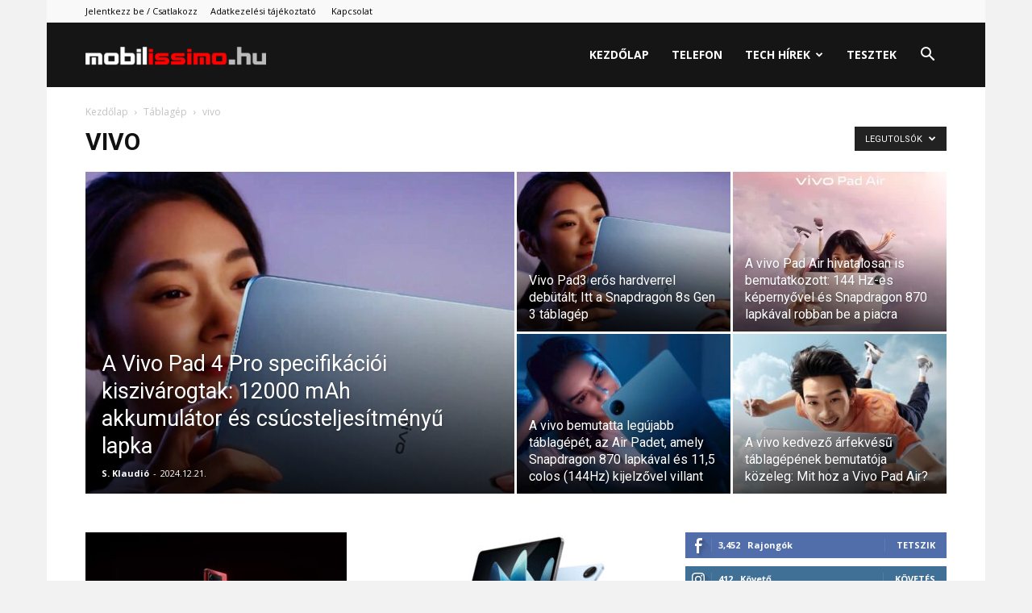

--- FILE ---
content_type: text/html; charset=UTF-8
request_url: https://www.mobilissimo.hu/tablagep/vivo-tablagep/
body_size: 35625
content:
<!doctype html >
<!--[if IE 8]>    <html class="ie8" lang="en"> <![endif]-->
<!--[if IE 9]>    <html class="ie9" lang="en"> <![endif]-->
<!--[if gt IE 8]><!--> <html lang="hu" prefix="og: https://ogp.me/ns#"> <!--<![endif]-->
<head>
    <title>vivo - Mobilissimo.hu</title>
    <meta charset="UTF-8" />
    <meta name="viewport" content="width=device-width, initial-scale=1.0">
    <link rel="pingback" href="https://www.mobilissimo.hu/xmlrpc.php" />
    <link rel="icon" type="image/png" href="https://mobilissimo.hu/wp-content/uploads/2023/03/favicon.png">
<!-- Search Engine Optimization by Rank Math PRO - https://rankmath.com/ -->
<meta name="robots" content="follow, index, max-snippet:-1, max-video-preview:-1, max-image-preview:large"/>
<link rel="canonical" href="https://www.mobilissimo.hu/tablagep/vivo-tablagep/" />
<meta property="og:locale" content="hu_HU" />
<meta property="og:type" content="article" />
<meta property="og:title" content="vivo - Mobilissimo.hu" />
<meta property="og:url" content="https://www.mobilissimo.hu/tablagep/vivo-tablagep/" />
<meta property="og:site_name" content="Mobilissimo.hu" />
<meta property="article:publisher" content="https://www.facebook.com/mobilissimo.hu" />
<meta property="fb:admins" content="1226897421" />
<meta name="twitter:card" content="summary_large_image" />
<meta name="twitter:title" content="vivo - Mobilissimo.hu" />
<meta name="twitter:label1" content="Bejegyzések" />
<meta name="twitter:data1" content="9" />
<script type="application/ld+json" class="rank-math-schema-pro">{"@context":"https://schema.org","@graph":[{"@type":"NewsMediaOrganization","@id":"https://www.mobilissimo.hu/#organization","name":"Mobilissimo Group","url":"https://www.mobilissimo.hu","sameAs":["https://www.facebook.com/mobilissimo.hu"],"email":"ervin@mobilissimo.com","logo":{"@type":"ImageObject","@id":"https://www.mobilissimo.hu/#logo","url":"https://www.mobilissimo.hu/wp-content/uploads/2023/03/mobilissimo_hu-1.png","contentUrl":"https://www.mobilissimo.hu/wp-content/uploads/2023/03/mobilissimo_hu-1.png","caption":"Mobilissimo.hu","inLanguage":"hu","width":"1464","height":"142"}},{"@type":"WebSite","@id":"https://www.mobilissimo.hu/#website","url":"https://www.mobilissimo.hu","name":"Mobilissimo.hu","alternateName":"Mobilissimo","publisher":{"@id":"https://www.mobilissimo.hu/#organization"},"inLanguage":"hu"},{"@type":"CollectionPage","@id":"https://www.mobilissimo.hu/tablagep/vivo-tablagep/#webpage","url":"https://www.mobilissimo.hu/tablagep/vivo-tablagep/","name":"vivo - Mobilissimo.hu","isPartOf":{"@id":"https://www.mobilissimo.hu/#website"},"inLanguage":"hu"}]}</script>
<!-- /Rank Math WordPress SEO plugin -->

<link rel='dns-prefetch' href='//www.googletagmanager.com' />
<link rel='dns-prefetch' href='//fonts.googleapis.com' />
<link rel='dns-prefetch' href='//pagead2.googlesyndication.com' />
<link rel="alternate" type="application/rss+xml" title="Mobilissimo.hu &raquo; hírcsatorna" href="https://www.mobilissimo.hu/feed/" />
<link rel="alternate" type="application/rss+xml" title="Mobilissimo.hu &raquo; hozzászólás hírcsatorna" href="https://www.mobilissimo.hu/comments/feed/" />
<link rel="alternate" type="application/rss+xml" title="Mobilissimo.hu &raquo; vivo kategória hírcsatorna" href="https://www.mobilissimo.hu/tablagep/vivo-tablagep/feed/" />
<style id='wp-img-auto-sizes-contain-inline-css' type='text/css'>
img:is([sizes=auto i],[sizes^="auto," i]){contain-intrinsic-size:3000px 1500px}
/*# sourceURL=wp-img-auto-sizes-contain-inline-css */
</style>
<style id='wp-emoji-styles-inline-css' type='text/css'>

	img.wp-smiley, img.emoji {
		display: inline !important;
		border: none !important;
		box-shadow: none !important;
		height: 1em !important;
		width: 1em !important;
		margin: 0 0.07em !important;
		vertical-align: -0.1em !important;
		background: none !important;
		padding: 0 !important;
	}
/*# sourceURL=wp-emoji-styles-inline-css */
</style>
<style id='classic-theme-styles-inline-css' type='text/css'>
/*! This file is auto-generated */
.wp-block-button__link{color:#fff;background-color:#32373c;border-radius:9999px;box-shadow:none;text-decoration:none;padding:calc(.667em + 2px) calc(1.333em + 2px);font-size:1.125em}.wp-block-file__button{background:#32373c;color:#fff;text-decoration:none}
/*# sourceURL=/wp-includes/css/classic-themes.min.css */
</style>
<link rel='stylesheet' id='td-plugin-multi-purpose-css' href='https://www.mobilissimo.hu/wp-content/plugins/td-composer/td-multi-purpose/style.css?ver=7cd248d7ca13c255207c3f8b916c3f00' type='text/css' media='all' />
<link rel='stylesheet' id='google-fonts-style-css' href='https://fonts.googleapis.com/css?family=Open+Sans%3A400%2C600%2C700%7CRoboto%3A400%2C600%2C700&#038;display=swap&#038;ver=12.7.3' type='text/css' media='all' />
<link rel='stylesheet' id='td-theme-css' href='https://www.mobilissimo.hu/wp-content/themes/Newspaper/style.css?ver=12.7.3' type='text/css' media='all' />
<style id='td-theme-inline-css' type='text/css'>@media (max-width:767px){.td-header-desktop-wrap{display:none}}@media (min-width:767px){.td-header-mobile-wrap{display:none}}</style>
<link rel='stylesheet' id='td-legacy-framework-front-style-css' href='https://www.mobilissimo.hu/wp-content/plugins/td-composer/legacy/Newspaper/assets/css/td_legacy_main.css?ver=12.7.3' type='text/css' media='all' />
<link rel='stylesheet' id='td-standard-pack-framework-front-style-css' href='https://www.mobilissimo.hu/wp-content/plugins/td-standard-pack/Newspaper/assets/css/td_standard_pack_main.css?ver=12.7.3' type='text/css' media='all' />
<link rel='stylesheet' id='tdb_style_cloud_templates_front-css' href='https://www.mobilissimo.hu/wp-content/plugins/td-cloud-library/assets/css/tdb_main.css?ver=6127d3b6131f900b2e62bb855b13dc3b' type='text/css' media='all' />
<script type="text/javascript" src="https://www.mobilissimo.hu/wp-includes/js/jquery/jquery.min.js?ver=3.7.1" id="jquery-core-js"></script>
<script type="text/javascript" src="https://www.mobilissimo.hu/wp-includes/js/jquery/jquery-migrate.min.js?ver=3.4.1" id="jquery-migrate-js"></script>

<!-- Google tag (gtag.js) snippet added by Site Kit -->
<!-- Google Analytics snippet added by Site Kit -->
<script type="text/javascript" src="https://www.googletagmanager.com/gtag/js?id=G-7XN3MCS7TM" id="google_gtagjs-js" async></script>
<script type="text/javascript" id="google_gtagjs-js-after">
/* <![CDATA[ */
window.dataLayer = window.dataLayer || [];function gtag(){dataLayer.push(arguments);}
gtag("set","linker",{"domains":["www.mobilissimo.hu"]});
gtag("js", new Date());
gtag("set", "developer_id.dZTNiMT", true);
gtag("config", "G-7XN3MCS7TM");
//# sourceURL=google_gtagjs-js-after
/* ]]> */
</script>
<link rel="https://api.w.org/" href="https://www.mobilissimo.hu/wp-json/" /><link rel="alternate" title="JSON" type="application/json" href="https://www.mobilissimo.hu/wp-json/wp/v2/categories/587" /><meta name="generator" content="Site Kit by Google 1.170.0" /><script async src="https://pagead2.googlesyndication.com/pagead/js/adsbygoogle.js?client=ca-pub-2846186169381845"
     crossorigin="anonymous"></script>


<!-- Facebook Pixel Code --><script>!function(f,b,e,v,n,t,s){if(f.fbq)return;n=f.fbq=function(){n.callMethod?n.callMethod.apply(n,arguments):n.queue.push(arguments)};if(!f._fbq)f._fbq=n;n.push=n;n.loaded=!0;n.version='2.0';n.queue=[];t=b.createElement(e);t.async=!0;t.src=v;s=b.getElementsByTagName(e)[0];s.parentNode.insertBefore(t,s)}(window,document,'script','https://connect.facebook.net/en_US/fbevents.js'); fbq('init', '742851753486443'); fbq('track', 'PageView');</script><noscript> <img height="1" width="1" src="https://www.facebook.com/tr?id=742851753486443&ev=PageView&noscript=1"/></noscript><!-- End Facebook Pixel Code -->    <script>
        window.tdb_global_vars = {"wpRestUrl":"https:\/\/www.mobilissimo.hu\/wp-json\/","permalinkStructure":"\/%postname%\/"};
        window.tdb_p_autoload_vars = {"isAjax":false,"isAdminBarShowing":false};
    </script>
    
    <style id="tdb-global-colors">:root{--accent-color:#fff}</style>

    
	
<!-- Google AdSense meta tags added by Site Kit -->
<meta name="google-adsense-platform-account" content="ca-host-pub-2644536267352236">
<meta name="google-adsense-platform-domain" content="sitekit.withgoogle.com">
<!-- End Google AdSense meta tags added by Site Kit -->

<!-- BEGIN Clicky Analytics v2.2.4 Tracking - https://wordpress.org/plugins/clicky-analytics/ -->
<script type="text/javascript">
  var clicky_custom = clicky_custom || {};
  clicky_custom.html_media_track = 1;
</script>
<script type="text/javascript">
  var clicky_custom = clicky_custom || {};
  clicky_custom.outbound_pattern = ['/go/','/out/'];
</script>

<script async src="//static.getclicky.com/101402612.js"></script>
<script src='//static.getclicky.com/inc/javascript/video/youtube.js'></script>
<!-- END Clicky Analytics v2.2.4 Tracking -->

<script type="text/javascript" id="google_gtagjs" src="https://www.googletagmanager.com/gtag/js?id=G-7XN3MCS7TM" async="async"></script>
<script type="text/javascript" id="google_gtagjs-inline">
/* <![CDATA[ */
window.dataLayer = window.dataLayer || [];function gtag(){dataLayer.push(arguments);}gtag('js', new Date());gtag('config', 'G-7XN3MCS7TM', {} );
/* ]]> */
</script>

<!-- Google AdSense snippet added by Site Kit -->
<script type="text/javascript" async="async" src="https://pagead2.googlesyndication.com/pagead/js/adsbygoogle.js?client=ca-pub-2846186169381845&amp;host=ca-host-pub-2644536267352236" crossorigin="anonymous"></script>

<!-- End Google AdSense snippet added by Site Kit -->

<!-- JS generated by theme -->

<script type="text/javascript" id="td-generated-header-js">
    
    

	    var tdBlocksArray = []; //here we store all the items for the current page

	    // td_block class - each ajax block uses a object of this class for requests
	    function tdBlock() {
		    this.id = '';
		    this.block_type = 1; //block type id (1-234 etc)
		    this.atts = '';
		    this.td_column_number = '';
		    this.td_current_page = 1; //
		    this.post_count = 0; //from wp
		    this.found_posts = 0; //from wp
		    this.max_num_pages = 0; //from wp
		    this.td_filter_value = ''; //current live filter value
		    this.is_ajax_running = false;
		    this.td_user_action = ''; // load more or infinite loader (used by the animation)
		    this.header_color = '';
		    this.ajax_pagination_infinite_stop = ''; //show load more at page x
	    }

        // td_js_generator - mini detector
        ( function () {
            var htmlTag = document.getElementsByTagName("html")[0];

	        if ( navigator.userAgent.indexOf("MSIE 10.0") > -1 ) {
                htmlTag.className += ' ie10';
            }

            if ( !!navigator.userAgent.match(/Trident.*rv\:11\./) ) {
                htmlTag.className += ' ie11';
            }

	        if ( navigator.userAgent.indexOf("Edge") > -1 ) {
                htmlTag.className += ' ieEdge';
            }

            if ( /(iPad|iPhone|iPod)/g.test(navigator.userAgent) ) {
                htmlTag.className += ' td-md-is-ios';
            }

            var user_agent = navigator.userAgent.toLowerCase();
            if ( user_agent.indexOf("android") > -1 ) {
                htmlTag.className += ' td-md-is-android';
            }

            if ( -1 !== navigator.userAgent.indexOf('Mac OS X')  ) {
                htmlTag.className += ' td-md-is-os-x';
            }

            if ( /chrom(e|ium)/.test(navigator.userAgent.toLowerCase()) ) {
               htmlTag.className += ' td-md-is-chrome';
            }

            if ( -1 !== navigator.userAgent.indexOf('Firefox') ) {
                htmlTag.className += ' td-md-is-firefox';
            }

            if ( -1 !== navigator.userAgent.indexOf('Safari') && -1 === navigator.userAgent.indexOf('Chrome') ) {
                htmlTag.className += ' td-md-is-safari';
            }

            if( -1 !== navigator.userAgent.indexOf('IEMobile') ){
                htmlTag.className += ' td-md-is-iemobile';
            }

        })();

        var tdLocalCache = {};

        ( function () {
            "use strict";

            tdLocalCache = {
                data: {},
                remove: function (resource_id) {
                    delete tdLocalCache.data[resource_id];
                },
                exist: function (resource_id) {
                    return tdLocalCache.data.hasOwnProperty(resource_id) && tdLocalCache.data[resource_id] !== null;
                },
                get: function (resource_id) {
                    return tdLocalCache.data[resource_id];
                },
                set: function (resource_id, cachedData) {
                    tdLocalCache.remove(resource_id);
                    tdLocalCache.data[resource_id] = cachedData;
                }
            };
        })();

    
    
var td_viewport_interval_list=[{"limitBottom":767,"sidebarWidth":228},{"limitBottom":1018,"sidebarWidth":300},{"limitBottom":1140,"sidebarWidth":324}];
var tds_general_modal_image="yes";
var tds_video_width="100%";
var tds_video_playing_one="enabled";
var tdc_is_installed="yes";
var tdc_domain_active=false;
var td_ajax_url="https:\/\/www.mobilissimo.hu\/wp-admin\/admin-ajax.php?td_theme_name=Newspaper&v=12.7.3";
var td_get_template_directory_uri="https:\/\/www.mobilissimo.hu\/wp-content\/plugins\/td-composer\/legacy\/common";
var tds_snap_menu="";
var tds_logo_on_sticky="";
var tds_header_style="6";
var td_please_wait="K\u00e9rj\u00fck, v\u00e1rjon ...";
var td_email_user_pass_incorrect="T\u00e9ves felhaszn\u00e1l\u00f3n\u00e9v vagy jelsz\u00f3!";
var td_email_user_incorrect="E-mail vagy felhaszn\u00e1l\u00f3n\u00e9v t\u00e9ves!";
var td_email_incorrect="T\u00e9ves E-mail!";
var td_user_incorrect="Username incorrect!";
var td_email_user_empty="Email or username empty!";
var td_pass_empty="Pass empty!";
var td_pass_pattern_incorrect="Invalid Pass Pattern!";
var td_retype_pass_incorrect="Retyped Pass incorrect!";
var tds_more_articles_on_post_enable="show";
var tds_more_articles_on_post_time_to_wait="1";
var tds_more_articles_on_post_pages_distance_from_top=760;
var tds_captcha="";
var tds_theme_color_site_wide="#f50e0d";
var tds_smart_sidebar="";
var tdThemeName="Newspaper";
var tdThemeNameWl="Newspaper";
var td_magnific_popup_translation_tPrev="El\u0151z\u0151 (balra ny\u00edl)";
var td_magnific_popup_translation_tNext="K\u00f6vetkez\u0151 (jobb ny\u00edl gomb)";
var td_magnific_popup_translation_tCounter="%curr% a %total%-b\u00f3l";
var td_magnific_popup_translation_ajax_tError="A  %url%-t nem siker\u00fclt bet\u00f6lteni.";
var td_magnific_popup_translation_image_tError="A #%curr% k\u00e9pet nem siker\u00fclt bet\u00f6lteni.";
var tdBlockNonce="918620cd78";
var tdMobileMenu="enabled";
var tdMobileSearch="enabled";
var tdDateNamesI18n={"month_names":["janu\u00e1r","febru\u00e1r","m\u00e1rcius","\u00e1prilis","m\u00e1jus","j\u00fanius","j\u00falius","augusztus","szeptember","okt\u00f3ber","november","december"],"month_names_short":["jan","febr","m\u00e1rc","\u00e1pr","m\u00e1j","j\u00fan","j\u00fal","aug","szept","okt","nov","dec"],"day_names":["vas\u00e1rnap","h\u00e9tf\u0151","kedd","szerda","cs\u00fct\u00f6rt\u00f6k","p\u00e9ntek","szombat"],"day_names_short":["vas","h\u00e9t","ked","sze","cs\u00fc","p\u00e9n","szo"]};
var tdb_modal_confirm="Save";
var tdb_modal_cancel="Cancel";
var tdb_modal_confirm_alt="Yes";
var tdb_modal_cancel_alt="No";
var td_deploy_mode="deploy";
var td_ad_background_click_link="";
var td_ad_background_click_target="";
</script>


<!-- Header style compiled by theme -->

<style>.td_module_wrap .td-image-wrap:before{content:'';position:absolute;top:0;left:0;width:100%;height:100%;background-image:url(https://www.mobilissimo.hu/wp-content/uploads/2023/03/THUMB-PLACEHOLDER.jpg);background-repeat:no-repeat;background-size:cover;background-position:center;z-index:-1}:root{--td_excl_label:'KIZÁRÓLAGOS';--td_theme_color:#f50e0d;--td_slider_text:rgba(245,14,13,0.7)}.td-header-style-12 .td-header-menu-wrap-full,.td-header-style-12 .td-affix,.td-grid-style-1.td-hover-1 .td-big-grid-post:hover .td-post-category,.td-grid-style-5.td-hover-1 .td-big-grid-post:hover .td-post-category,.td_category_template_3 .td-current-sub-category,.td_category_template_8 .td-category-header .td-category a.td-current-sub-category,.td_category_template_4 .td-category-siblings .td-category a:hover,.td_block_big_grid_9.td-grid-style-1 .td-post-category,.td_block_big_grid_9.td-grid-style-5 .td-post-category,.td-grid-style-6.td-hover-1 .td-module-thumb:after,.tdm-menu-active-style5 .td-header-menu-wrap .sf-menu>.current-menu-item>a,.tdm-menu-active-style5 .td-header-menu-wrap .sf-menu>.current-menu-ancestor>a,.tdm-menu-active-style5 .td-header-menu-wrap .sf-menu>.current-category-ancestor>a,.tdm-menu-active-style5 .td-header-menu-wrap .sf-menu>li>a:hover,.tdm-menu-active-style5 .td-header-menu-wrap .sf-menu>.sfHover>a{background-color:#f50e0d}.td_mega_menu_sub_cats .cur-sub-cat,.td-mega-span h3 a:hover,.td_mod_mega_menu:hover .entry-title a,.header-search-wrap .result-msg a:hover,.td-header-top-menu .td-drop-down-search .td_module_wrap:hover .entry-title a,.td-header-top-menu .td-icon-search:hover,.td-header-wrap .result-msg a:hover,.top-header-menu li a:hover,.top-header-menu .current-menu-item>a,.top-header-menu .current-menu-ancestor>a,.top-header-menu .current-category-ancestor>a,.td-social-icon-wrap>a:hover,.td-header-sp-top-widget .td-social-icon-wrap a:hover,.td_mod_related_posts:hover h3>a,.td-post-template-11 .td-related-title .td-related-left:hover,.td-post-template-11 .td-related-title .td-related-right:hover,.td-post-template-11 .td-related-title .td-cur-simple-item,.td-post-template-11 .td_block_related_posts .td-next-prev-wrap a:hover,.td-category-header .td-pulldown-category-filter-link:hover,.td-category-siblings .td-subcat-dropdown a:hover,.td-category-siblings .td-subcat-dropdown a.td-current-sub-category,.footer-text-wrap .footer-email-wrap a,.footer-social-wrap a:hover,.td_module_17 .td-read-more a:hover,.td_module_18 .td-read-more a:hover,.td_module_19 .td-post-author-name a:hover,.td-pulldown-syle-2 .td-subcat-dropdown:hover .td-subcat-more span,.td-pulldown-syle-2 .td-subcat-dropdown:hover .td-subcat-more i,.td-pulldown-syle-3 .td-subcat-dropdown:hover .td-subcat-more span,.td-pulldown-syle-3 .td-subcat-dropdown:hover .td-subcat-more i,.tdm-menu-active-style3 .tdm-header.td-header-wrap .sf-menu>.current-category-ancestor>a,.tdm-menu-active-style3 .tdm-header.td-header-wrap .sf-menu>.current-menu-ancestor>a,.tdm-menu-active-style3 .tdm-header.td-header-wrap .sf-menu>.current-menu-item>a,.tdm-menu-active-style3 .tdm-header.td-header-wrap .sf-menu>.sfHover>a,.tdm-menu-active-style3 .tdm-header.td-header-wrap .sf-menu>li>a:hover{color:#f50e0d}.td-mega-menu-page .wpb_content_element ul li a:hover,.td-theme-wrap .td-aj-search-results .td_module_wrap:hover .entry-title a,.td-theme-wrap .header-search-wrap .result-msg a:hover{color:#f50e0d!important}.td_category_template_8 .td-category-header .td-category a.td-current-sub-category,.td_category_template_4 .td-category-siblings .td-category a:hover,.tdm-menu-active-style4 .tdm-header .sf-menu>.current-menu-item>a,.tdm-menu-active-style4 .tdm-header .sf-menu>.current-menu-ancestor>a,.tdm-menu-active-style4 .tdm-header .sf-menu>.current-category-ancestor>a,.tdm-menu-active-style4 .tdm-header .sf-menu>li>a:hover,.tdm-menu-active-style4 .tdm-header .sf-menu>.sfHover>a{border-color:#f50e0d}body{background-color:#f2f2f2}.td_module_wrap .td-image-wrap:before{content:'';position:absolute;top:0;left:0;width:100%;height:100%;background-image:url(https://www.mobilissimo.hu/wp-content/uploads/2023/03/THUMB-PLACEHOLDER.jpg);background-repeat:no-repeat;background-size:cover;background-position:center;z-index:-1}:root{--td_excl_label:'KIZÁRÓLAGOS';--td_theme_color:#f50e0d;--td_slider_text:rgba(245,14,13,0.7)}.td-header-style-12 .td-header-menu-wrap-full,.td-header-style-12 .td-affix,.td-grid-style-1.td-hover-1 .td-big-grid-post:hover .td-post-category,.td-grid-style-5.td-hover-1 .td-big-grid-post:hover .td-post-category,.td_category_template_3 .td-current-sub-category,.td_category_template_8 .td-category-header .td-category a.td-current-sub-category,.td_category_template_4 .td-category-siblings .td-category a:hover,.td_block_big_grid_9.td-grid-style-1 .td-post-category,.td_block_big_grid_9.td-grid-style-5 .td-post-category,.td-grid-style-6.td-hover-1 .td-module-thumb:after,.tdm-menu-active-style5 .td-header-menu-wrap .sf-menu>.current-menu-item>a,.tdm-menu-active-style5 .td-header-menu-wrap .sf-menu>.current-menu-ancestor>a,.tdm-menu-active-style5 .td-header-menu-wrap .sf-menu>.current-category-ancestor>a,.tdm-menu-active-style5 .td-header-menu-wrap .sf-menu>li>a:hover,.tdm-menu-active-style5 .td-header-menu-wrap .sf-menu>.sfHover>a{background-color:#f50e0d}.td_mega_menu_sub_cats .cur-sub-cat,.td-mega-span h3 a:hover,.td_mod_mega_menu:hover .entry-title a,.header-search-wrap .result-msg a:hover,.td-header-top-menu .td-drop-down-search .td_module_wrap:hover .entry-title a,.td-header-top-menu .td-icon-search:hover,.td-header-wrap .result-msg a:hover,.top-header-menu li a:hover,.top-header-menu .current-menu-item>a,.top-header-menu .current-menu-ancestor>a,.top-header-menu .current-category-ancestor>a,.td-social-icon-wrap>a:hover,.td-header-sp-top-widget .td-social-icon-wrap a:hover,.td_mod_related_posts:hover h3>a,.td-post-template-11 .td-related-title .td-related-left:hover,.td-post-template-11 .td-related-title .td-related-right:hover,.td-post-template-11 .td-related-title .td-cur-simple-item,.td-post-template-11 .td_block_related_posts .td-next-prev-wrap a:hover,.td-category-header .td-pulldown-category-filter-link:hover,.td-category-siblings .td-subcat-dropdown a:hover,.td-category-siblings .td-subcat-dropdown a.td-current-sub-category,.footer-text-wrap .footer-email-wrap a,.footer-social-wrap a:hover,.td_module_17 .td-read-more a:hover,.td_module_18 .td-read-more a:hover,.td_module_19 .td-post-author-name a:hover,.td-pulldown-syle-2 .td-subcat-dropdown:hover .td-subcat-more span,.td-pulldown-syle-2 .td-subcat-dropdown:hover .td-subcat-more i,.td-pulldown-syle-3 .td-subcat-dropdown:hover .td-subcat-more span,.td-pulldown-syle-3 .td-subcat-dropdown:hover .td-subcat-more i,.tdm-menu-active-style3 .tdm-header.td-header-wrap .sf-menu>.current-category-ancestor>a,.tdm-menu-active-style3 .tdm-header.td-header-wrap .sf-menu>.current-menu-ancestor>a,.tdm-menu-active-style3 .tdm-header.td-header-wrap .sf-menu>.current-menu-item>a,.tdm-menu-active-style3 .tdm-header.td-header-wrap .sf-menu>.sfHover>a,.tdm-menu-active-style3 .tdm-header.td-header-wrap .sf-menu>li>a:hover{color:#f50e0d}.td-mega-menu-page .wpb_content_element ul li a:hover,.td-theme-wrap .td-aj-search-results .td_module_wrap:hover .entry-title a,.td-theme-wrap .header-search-wrap .result-msg a:hover{color:#f50e0d!important}.td_category_template_8 .td-category-header .td-category a.td-current-sub-category,.td_category_template_4 .td-category-siblings .td-category a:hover,.tdm-menu-active-style4 .tdm-header .sf-menu>.current-menu-item>a,.tdm-menu-active-style4 .tdm-header .sf-menu>.current-menu-ancestor>a,.tdm-menu-active-style4 .tdm-header .sf-menu>.current-category-ancestor>a,.tdm-menu-active-style4 .tdm-header .sf-menu>li>a:hover,.tdm-menu-active-style4 .tdm-header .sf-menu>.sfHover>a{border-color:#f50e0d}</style>




<script type="application/ld+json">
    {
        "@context": "https://schema.org",
        "@type": "BreadcrumbList",
        "itemListElement": [
            {
                "@type": "ListItem",
                "position": 1,
                "item": {
                    "@type": "WebSite",
                    "@id": "https://www.mobilissimo.hu/",
                    "name": "Kezdőlap"
                }
            },
            {
                "@type": "ListItem",
                "position": 2,
                    "item": {
                    "@type": "WebPage",
                    "@id": "https://www.mobilissimo.hu/tablagep/",
                    "name": "Táblagép"
                }
            }
            ,{
                "@type": "ListItem",
                "position": 3,
                    "item": {
                    "@type": "WebPage",
                    "@id": "https://www.mobilissimo.hu/tablagep/vivo-tablagep/",
                    "name": "vivo"                                
                }
            }    
        ]
    }
</script>

<!-- Button style compiled by theme -->

<style>.tdm-btn-style1{background-color:#f50e0d}.tdm-btn-style2:before{border-color:#f50e0d}.tdm-btn-style2{color:#f50e0d}.tdm-btn-style3{-webkit-box-shadow:0 2px 16px #f50e0d;-moz-box-shadow:0 2px 16px #f50e0d;box-shadow:0 2px 16px #f50e0d}.tdm-btn-style3:hover{-webkit-box-shadow:0 4px 26px #f50e0d;-moz-box-shadow:0 4px 26px #f50e0d;box-shadow:0 4px 26px #f50e0d}</style>

	<style id="tdw-css-placeholder"></style><style id='wp-block-categories-inline-css' type='text/css'>
.wp-block-categories{box-sizing:border-box}.wp-block-categories.alignleft{margin-right:2em}.wp-block-categories.alignright{margin-left:2em}.wp-block-categories.wp-block-categories-dropdown.aligncenter{text-align:center}.wp-block-categories .wp-block-categories__label{display:block;width:100%}
/*# sourceURL=https://www.mobilissimo.hu/wp-includes/blocks/categories/style.min.css */
</style>
<style id='wp-block-embed-inline-css' type='text/css'>
.wp-block-embed.alignleft,.wp-block-embed.alignright,.wp-block[data-align=left]>[data-type="core/embed"],.wp-block[data-align=right]>[data-type="core/embed"]{max-width:360px;width:100%}.wp-block-embed.alignleft .wp-block-embed__wrapper,.wp-block-embed.alignright .wp-block-embed__wrapper,.wp-block[data-align=left]>[data-type="core/embed"] .wp-block-embed__wrapper,.wp-block[data-align=right]>[data-type="core/embed"] .wp-block-embed__wrapper{min-width:280px}.wp-block-cover .wp-block-embed{min-height:240px;min-width:320px}.wp-block-embed{overflow-wrap:break-word}.wp-block-embed :where(figcaption){margin-bottom:1em;margin-top:.5em}.wp-block-embed iframe{max-width:100%}.wp-block-embed__wrapper{position:relative}.wp-embed-responsive .wp-has-aspect-ratio .wp-block-embed__wrapper:before{content:"";display:block;padding-top:50%}.wp-embed-responsive .wp-has-aspect-ratio iframe{bottom:0;height:100%;left:0;position:absolute;right:0;top:0;width:100%}.wp-embed-responsive .wp-embed-aspect-21-9 .wp-block-embed__wrapper:before{padding-top:42.85%}.wp-embed-responsive .wp-embed-aspect-18-9 .wp-block-embed__wrapper:before{padding-top:50%}.wp-embed-responsive .wp-embed-aspect-16-9 .wp-block-embed__wrapper:before{padding-top:56.25%}.wp-embed-responsive .wp-embed-aspect-4-3 .wp-block-embed__wrapper:before{padding-top:75%}.wp-embed-responsive .wp-embed-aspect-1-1 .wp-block-embed__wrapper:before{padding-top:100%}.wp-embed-responsive .wp-embed-aspect-9-16 .wp-block-embed__wrapper:before{padding-top:177.77%}.wp-embed-responsive .wp-embed-aspect-1-2 .wp-block-embed__wrapper:before{padding-top:200%}
/*# sourceURL=https://www.mobilissimo.hu/wp-includes/blocks/embed/style.min.css */
</style>
<style id='global-styles-inline-css' type='text/css'>
:root{--wp--preset--aspect-ratio--square: 1;--wp--preset--aspect-ratio--4-3: 4/3;--wp--preset--aspect-ratio--3-4: 3/4;--wp--preset--aspect-ratio--3-2: 3/2;--wp--preset--aspect-ratio--2-3: 2/3;--wp--preset--aspect-ratio--16-9: 16/9;--wp--preset--aspect-ratio--9-16: 9/16;--wp--preset--color--black: #000000;--wp--preset--color--cyan-bluish-gray: #abb8c3;--wp--preset--color--white: #ffffff;--wp--preset--color--pale-pink: #f78da7;--wp--preset--color--vivid-red: #cf2e2e;--wp--preset--color--luminous-vivid-orange: #ff6900;--wp--preset--color--luminous-vivid-amber: #fcb900;--wp--preset--color--light-green-cyan: #7bdcb5;--wp--preset--color--vivid-green-cyan: #00d084;--wp--preset--color--pale-cyan-blue: #8ed1fc;--wp--preset--color--vivid-cyan-blue: #0693e3;--wp--preset--color--vivid-purple: #9b51e0;--wp--preset--gradient--vivid-cyan-blue-to-vivid-purple: linear-gradient(135deg,rgb(6,147,227) 0%,rgb(155,81,224) 100%);--wp--preset--gradient--light-green-cyan-to-vivid-green-cyan: linear-gradient(135deg,rgb(122,220,180) 0%,rgb(0,208,130) 100%);--wp--preset--gradient--luminous-vivid-amber-to-luminous-vivid-orange: linear-gradient(135deg,rgb(252,185,0) 0%,rgb(255,105,0) 100%);--wp--preset--gradient--luminous-vivid-orange-to-vivid-red: linear-gradient(135deg,rgb(255,105,0) 0%,rgb(207,46,46) 100%);--wp--preset--gradient--very-light-gray-to-cyan-bluish-gray: linear-gradient(135deg,rgb(238,238,238) 0%,rgb(169,184,195) 100%);--wp--preset--gradient--cool-to-warm-spectrum: linear-gradient(135deg,rgb(74,234,220) 0%,rgb(151,120,209) 20%,rgb(207,42,186) 40%,rgb(238,44,130) 60%,rgb(251,105,98) 80%,rgb(254,248,76) 100%);--wp--preset--gradient--blush-light-purple: linear-gradient(135deg,rgb(255,206,236) 0%,rgb(152,150,240) 100%);--wp--preset--gradient--blush-bordeaux: linear-gradient(135deg,rgb(254,205,165) 0%,rgb(254,45,45) 50%,rgb(107,0,62) 100%);--wp--preset--gradient--luminous-dusk: linear-gradient(135deg,rgb(255,203,112) 0%,rgb(199,81,192) 50%,rgb(65,88,208) 100%);--wp--preset--gradient--pale-ocean: linear-gradient(135deg,rgb(255,245,203) 0%,rgb(182,227,212) 50%,rgb(51,167,181) 100%);--wp--preset--gradient--electric-grass: linear-gradient(135deg,rgb(202,248,128) 0%,rgb(113,206,126) 100%);--wp--preset--gradient--midnight: linear-gradient(135deg,rgb(2,3,129) 0%,rgb(40,116,252) 100%);--wp--preset--font-size--small: 11px;--wp--preset--font-size--medium: 20px;--wp--preset--font-size--large: 32px;--wp--preset--font-size--x-large: 42px;--wp--preset--font-size--regular: 15px;--wp--preset--font-size--larger: 50px;--wp--preset--spacing--20: 0.44rem;--wp--preset--spacing--30: 0.67rem;--wp--preset--spacing--40: 1rem;--wp--preset--spacing--50: 1.5rem;--wp--preset--spacing--60: 2.25rem;--wp--preset--spacing--70: 3.38rem;--wp--preset--spacing--80: 5.06rem;--wp--preset--shadow--natural: 6px 6px 9px rgba(0, 0, 0, 0.2);--wp--preset--shadow--deep: 12px 12px 50px rgba(0, 0, 0, 0.4);--wp--preset--shadow--sharp: 6px 6px 0px rgba(0, 0, 0, 0.2);--wp--preset--shadow--outlined: 6px 6px 0px -3px rgb(255, 255, 255), 6px 6px rgb(0, 0, 0);--wp--preset--shadow--crisp: 6px 6px 0px rgb(0, 0, 0);}:where(.is-layout-flex){gap: 0.5em;}:where(.is-layout-grid){gap: 0.5em;}body .is-layout-flex{display: flex;}.is-layout-flex{flex-wrap: wrap;align-items: center;}.is-layout-flex > :is(*, div){margin: 0;}body .is-layout-grid{display: grid;}.is-layout-grid > :is(*, div){margin: 0;}:where(.wp-block-columns.is-layout-flex){gap: 2em;}:where(.wp-block-columns.is-layout-grid){gap: 2em;}:where(.wp-block-post-template.is-layout-flex){gap: 1.25em;}:where(.wp-block-post-template.is-layout-grid){gap: 1.25em;}.has-black-color{color: var(--wp--preset--color--black) !important;}.has-cyan-bluish-gray-color{color: var(--wp--preset--color--cyan-bluish-gray) !important;}.has-white-color{color: var(--wp--preset--color--white) !important;}.has-pale-pink-color{color: var(--wp--preset--color--pale-pink) !important;}.has-vivid-red-color{color: var(--wp--preset--color--vivid-red) !important;}.has-luminous-vivid-orange-color{color: var(--wp--preset--color--luminous-vivid-orange) !important;}.has-luminous-vivid-amber-color{color: var(--wp--preset--color--luminous-vivid-amber) !important;}.has-light-green-cyan-color{color: var(--wp--preset--color--light-green-cyan) !important;}.has-vivid-green-cyan-color{color: var(--wp--preset--color--vivid-green-cyan) !important;}.has-pale-cyan-blue-color{color: var(--wp--preset--color--pale-cyan-blue) !important;}.has-vivid-cyan-blue-color{color: var(--wp--preset--color--vivid-cyan-blue) !important;}.has-vivid-purple-color{color: var(--wp--preset--color--vivid-purple) !important;}.has-black-background-color{background-color: var(--wp--preset--color--black) !important;}.has-cyan-bluish-gray-background-color{background-color: var(--wp--preset--color--cyan-bluish-gray) !important;}.has-white-background-color{background-color: var(--wp--preset--color--white) !important;}.has-pale-pink-background-color{background-color: var(--wp--preset--color--pale-pink) !important;}.has-vivid-red-background-color{background-color: var(--wp--preset--color--vivid-red) !important;}.has-luminous-vivid-orange-background-color{background-color: var(--wp--preset--color--luminous-vivid-orange) !important;}.has-luminous-vivid-amber-background-color{background-color: var(--wp--preset--color--luminous-vivid-amber) !important;}.has-light-green-cyan-background-color{background-color: var(--wp--preset--color--light-green-cyan) !important;}.has-vivid-green-cyan-background-color{background-color: var(--wp--preset--color--vivid-green-cyan) !important;}.has-pale-cyan-blue-background-color{background-color: var(--wp--preset--color--pale-cyan-blue) !important;}.has-vivid-cyan-blue-background-color{background-color: var(--wp--preset--color--vivid-cyan-blue) !important;}.has-vivid-purple-background-color{background-color: var(--wp--preset--color--vivid-purple) !important;}.has-black-border-color{border-color: var(--wp--preset--color--black) !important;}.has-cyan-bluish-gray-border-color{border-color: var(--wp--preset--color--cyan-bluish-gray) !important;}.has-white-border-color{border-color: var(--wp--preset--color--white) !important;}.has-pale-pink-border-color{border-color: var(--wp--preset--color--pale-pink) !important;}.has-vivid-red-border-color{border-color: var(--wp--preset--color--vivid-red) !important;}.has-luminous-vivid-orange-border-color{border-color: var(--wp--preset--color--luminous-vivid-orange) !important;}.has-luminous-vivid-amber-border-color{border-color: var(--wp--preset--color--luminous-vivid-amber) !important;}.has-light-green-cyan-border-color{border-color: var(--wp--preset--color--light-green-cyan) !important;}.has-vivid-green-cyan-border-color{border-color: var(--wp--preset--color--vivid-green-cyan) !important;}.has-pale-cyan-blue-border-color{border-color: var(--wp--preset--color--pale-cyan-blue) !important;}.has-vivid-cyan-blue-border-color{border-color: var(--wp--preset--color--vivid-cyan-blue) !important;}.has-vivid-purple-border-color{border-color: var(--wp--preset--color--vivid-purple) !important;}.has-vivid-cyan-blue-to-vivid-purple-gradient-background{background: var(--wp--preset--gradient--vivid-cyan-blue-to-vivid-purple) !important;}.has-light-green-cyan-to-vivid-green-cyan-gradient-background{background: var(--wp--preset--gradient--light-green-cyan-to-vivid-green-cyan) !important;}.has-luminous-vivid-amber-to-luminous-vivid-orange-gradient-background{background: var(--wp--preset--gradient--luminous-vivid-amber-to-luminous-vivid-orange) !important;}.has-luminous-vivid-orange-to-vivid-red-gradient-background{background: var(--wp--preset--gradient--luminous-vivid-orange-to-vivid-red) !important;}.has-very-light-gray-to-cyan-bluish-gray-gradient-background{background: var(--wp--preset--gradient--very-light-gray-to-cyan-bluish-gray) !important;}.has-cool-to-warm-spectrum-gradient-background{background: var(--wp--preset--gradient--cool-to-warm-spectrum) !important;}.has-blush-light-purple-gradient-background{background: var(--wp--preset--gradient--blush-light-purple) !important;}.has-blush-bordeaux-gradient-background{background: var(--wp--preset--gradient--blush-bordeaux) !important;}.has-luminous-dusk-gradient-background{background: var(--wp--preset--gradient--luminous-dusk) !important;}.has-pale-ocean-gradient-background{background: var(--wp--preset--gradient--pale-ocean) !important;}.has-electric-grass-gradient-background{background: var(--wp--preset--gradient--electric-grass) !important;}.has-midnight-gradient-background{background: var(--wp--preset--gradient--midnight) !important;}.has-small-font-size{font-size: var(--wp--preset--font-size--small) !important;}.has-medium-font-size{font-size: var(--wp--preset--font-size--medium) !important;}.has-large-font-size{font-size: var(--wp--preset--font-size--large) !important;}.has-x-large-font-size{font-size: var(--wp--preset--font-size--x-large) !important;}
/*# sourceURL=global-styles-inline-css */
</style>
</head>

<body data-rsssl=1 class="archive category category-vivo-tablagep category-587 wp-theme-Newspaper td-standard-pack global-block-template-1 td_category_template_1 td_category_top_posts_style_1  tdc-footer-template td-boxed-layout" itemscope="itemscope" itemtype="https://schema.org/WebPage">

<div class="td-scroll-up" data-style="style1"><i class="td-icon-menu-up"></i></div>
    <div class="td-menu-background" style="visibility:hidden"></div>
<div id="td-mobile-nav" style="visibility:hidden">
    <div class="td-mobile-container">
        <!-- mobile menu top section -->
        <div class="td-menu-socials-wrap">
            <!-- socials -->
            <div class="td-menu-socials">
                
        <span class="td-social-icon-wrap">
            <a target="_blank" rel="nofollow" href="https://www.facebook.com/mobilissimo.hu" title="Facebook">
                <i class="td-icon-font td-icon-facebook"></i>
                <span style="display: none">Facebook</span>
            </a>
        </span>
        <span class="td-social-icon-wrap">
            <a target="_blank" rel="nofollow" href="https://www.instagram.com/mobilissimo_hu/" title="Instagram">
                <i class="td-icon-font td-icon-instagram"></i>
                <span style="display: none">Instagram</span>
            </a>
        </span>
        <span class="td-social-icon-wrap">
            <a target="_blank" rel="nofollow" href="mailto:office@mobilissimo.hu" title="Mail">
                <i class="td-icon-font td-icon-mail-1"></i>
                <span style="display: none">Mail</span>
            </a>
        </span>
        <span class="td-social-icon-wrap">
            <a target="_blank" rel="nofollow" href="https://www.mobilissimo.hu/feed/" title="RSS">
                <i class="td-icon-font td-icon-rss"></i>
                <span style="display: none">RSS</span>
            </a>
        </span>
        <span class="td-social-icon-wrap">
            <a target="_blank" rel="nofollow" href="https://twitter.com/Mobilissimo_hu" title="Twitter">
                <i class="td-icon-font td-icon-twitter"></i>
                <span style="display: none">Twitter</span>
            </a>
        </span>
        <span class="td-social-icon-wrap">
            <a target="_blank" rel="nofollow" href="https://www.youtube.com/@MobilissimoHU" title="Youtube">
                <i class="td-icon-font td-icon-youtube"></i>
                <span style="display: none">Youtube</span>
            </a>
        </span>            </div>
            <!-- close button -->
            <div class="td-mobile-close">
                <span><i class="td-icon-close-mobile"></i></span>
            </div>
        </div>

        <!-- login section -->
                    <div class="td-menu-login-section">
                
    <div class="td-guest-wrap">
        <div class="td-menu-login"><a id="login-link-mob">Bejelentkezés</a></div>
    </div>
            </div>
        
        <!-- menu section -->
        <div class="td-mobile-content">
            <div class="menu-main-menu-container"><ul id="menu-main-menu" class="td-mobile-main-menu"><li id="menu-item-6" class="menu-item menu-item-type-custom menu-item-object-custom menu-item-first menu-item-6"><a href="https://mobilissimo.hu/">Kezdőlap</a></li>
<li id="menu-item-53" class="menu-item menu-item-type-taxonomy menu-item-object-category menu-item-53"><a href="https://www.mobilissimo.hu/telefon/">Telefon</a></li>
<li id="menu-item-1491" class="menu-item menu-item-type-custom menu-item-object-custom menu-item-has-children menu-item-1491"><a href="#">Tech Hírek<i class="td-icon-menu-right td-element-after"></i></a>
<ul class="sub-menu">
	<li id="menu-item-1502" class="menu-item menu-item-type-taxonomy menu-item-object-category menu-item-1502"><a href="https://www.mobilissimo.hu/telefon/">Telefon</a></li>
	<li id="menu-item-54" class="menu-item menu-item-type-taxonomy menu-item-object-category current-category-ancestor menu-item-54"><a href="https://www.mobilissimo.hu/tablagep/">Táblagép</a></li>
	<li id="menu-item-192" class="menu-item menu-item-type-taxonomy menu-item-object-category menu-item-192"><a href="https://www.mobilissimo.hu/okosora/">Okosóra</a></li>
	<li id="menu-item-1500" class="menu-item menu-item-type-taxonomy menu-item-object-category menu-item-1500"><a href="https://www.mobilissimo.hu/jatek/">Játék</a></li>
	<li id="menu-item-1498" class="menu-item menu-item-type-taxonomy menu-item-object-category menu-item-1498"><a href="https://www.mobilissimo.hu/app/">App</a></li>
	<li id="menu-item-77" class="menu-item menu-item-type-taxonomy menu-item-object-category menu-item-77"><a href="https://www.mobilissimo.hu/high-tech-eszkoz/">High-tech eszköz</a></li>
	<li id="menu-item-1499" class="menu-item menu-item-type-taxonomy menu-item-object-category menu-item-1499"><a href="https://www.mobilissimo.hu/elektromos-jarmu/">Elektromos jármű</a></li>
	<li id="menu-item-1501" class="menu-item menu-item-type-taxonomy menu-item-object-category menu-item-1501"><a href="https://www.mobilissimo.hu/mesterseges-inteligencia/">Mesterséges inteligencia</a></li>
</ul>
</li>
<li id="menu-item-1490" class="menu-item menu-item-type-taxonomy menu-item-object-category menu-item-1490"><a href="https://www.mobilissimo.hu/tesztek/">Tesztek</a></li>
</ul></div>        </div>
    </div>

    <!-- register/login section -->
            <div id="login-form-mobile" class="td-register-section">
            
            <div id="td-login-mob" class="td-login-animation td-login-hide-mob">
            	<!-- close button -->
	            <div class="td-login-close">
	                <span class="td-back-button"><i class="td-icon-read-down"></i></span>
	                <div class="td-login-title">Bejelentkezés</div>
	                <!-- close button -->
		            <div class="td-mobile-close">
		                <span><i class="td-icon-close-mobile"></i></span>
		            </div>
	            </div>
	            <form class="td-login-form-wrap" action="#" method="post">
	                <div class="td-login-panel-title"><span>Üdvözöljük!</span>Jelentkezz be a fiókodba</div>
	                <div class="td_display_err"></div>
	                <div class="td-login-inputs"><input class="td-login-input" autocomplete="username" type="text" name="login_email" id="login_email-mob" value="" required><label for="login_email-mob">felhasználóneved</label></div>
	                <div class="td-login-inputs"><input class="td-login-input" autocomplete="current-password" type="password" name="login_pass" id="login_pass-mob" value="" required><label for="login_pass-mob">jelszavad</label></div>
	                <input type="button" name="login_button" id="login_button-mob" class="td-login-button" value="BEJELENTKEZÉS">
	                
					
	                <div class="td-login-info-text">
	                <a href="#" id="forgot-pass-link-mob">Elfelejtette a jelszavát?</a>
	                </div>
	                <div class="td-login-register-link">
	                
	                </div>
	                
	                <div class="td-login-info-text"><a class="privacy-policy-link" href="https://www.mobilissimo.hu/adatkezelesi-tajekoztato/">Adatkezelési tájékoztató</a></div>

                </form>
            </div>

            
            
            
            
            <div id="td-forgot-pass-mob" class="td-login-animation td-login-hide-mob">
                <!-- close button -->
	            <div class="td-forgot-pass-close">
	                <a href="#" aria-label="Back" class="td-back-button"><i class="td-icon-read-down"></i></a>
	                <div class="td-login-title">Jelszó visszaállítás</div>
	            </div>
	            <div class="td-login-form-wrap">
	                <div class="td-login-panel-title">Jelszó visszaállítás</div>
	                <div class="td_display_err"></div>
	                <div class="td-login-inputs"><input class="td-login-input" type="text" name="forgot_email" id="forgot_email-mob" value="" required><label for="forgot_email-mob">e-mail címed</label></div>
	                <input type="button" name="forgot_button" id="forgot_button-mob" class="td-login-button" value="Küldje a jelszavamat">
                </div>
            </div>
        </div>
    </div><div class="td-search-background" style="visibility:hidden"></div>
<div class="td-search-wrap-mob" style="visibility:hidden">
	<div class="td-drop-down-search">
		<form method="get" class="td-search-form" action="https://www.mobilissimo.hu/">
			<!-- close button -->
			<div class="td-search-close">
				<span><i class="td-icon-close-mobile"></i></span>
			</div>
			<div role="search" class="td-search-input">
				<span>Keresés</span>
				<input id="td-header-search-mob" type="text" value="" name="s" autocomplete="off" />
			</div>
		</form>
		<div id="td-aj-search-mob" class="td-ajax-search-flex"></div>
	</div>
</div>

    <div id="td-outer-wrap" class="td-theme-wrap">
    
        
            <div class="tdc-header-wrap ">

            <!--
Header style 6
-->


<div class="td-header-wrap td-header-style-6 ">
    
    <div class="td-header-top-menu-full td-container-wrap ">
        <div class="td-container td-header-row td-header-top-menu">
            
    <div class="top-bar-style-1">
        
<div class="td-header-sp-top-menu">


	<ul class="top-header-menu td_ul_login"><li class="menu-item"><a class="td-login-modal-js menu-item" href="#login-form" data-effect="mpf-td-login-effect">Jelentkezz be / Csatlakozz</a><span class="td-sp-ico-login td_sp_login_ico_style"></span></li></ul><div class="menu-top-container"><ul id="menu-top-menu" class="top-header-menu"><li id="menu-item-58" class="menu-item menu-item-type-post_type menu-item-object-page menu-item-privacy-policy menu-item-first td-menu-item td-normal-menu menu-item-58"><a rel="privacy-policy" href="https://www.mobilissimo.hu/adatkezelesi-tajekoztato/">Adatkezelési tájékoztató</a></li>
<li id="menu-item-189" class="menu-item menu-item-type-post_type menu-item-object-page td-menu-item td-normal-menu menu-item-189"><a href="https://www.mobilissimo.hu/kapcsolat/">Kapcsolat</a></li>
</ul></div></div>
        <div class="td-header-sp-top-widget">
    
    </div>

    </div>

<!-- LOGIN MODAL -->

                <div id="login-form" class="white-popup-block mfp-hide mfp-with-anim td-login-modal-wrap">
                    <div class="td-login-wrap">
                        <a href="#" aria-label="Back" class="td-back-button"><i class="td-icon-modal-back"></i></a>
                        <div id="td-login-div" class="td-login-form-div td-display-block">
                            <div class="td-login-panel-title">Bejelentkezés</div>
                            <div class="td-login-panel-descr">Üdvözöljük! Jelentkezzen be a fiókjába</div>
                            <div class="td_display_err"></div>
                            <form id="loginForm" action="#" method="post">
                                <div class="td-login-inputs"><input class="td-login-input" autocomplete="username" type="text" name="login_email" id="login_email" value="" required><label for="login_email">felhasználóneved</label></div>
                                <div class="td-login-inputs"><input class="td-login-input" autocomplete="current-password" type="password" name="login_pass" id="login_pass" value="" required><label for="login_pass">jelszavad</label></div>
                                <input type="button"  name="login_button" id="login_button" class="wpb_button btn td-login-button" value="Belépés">
                                
                            </form>

                            

                            <div class="td-login-info-text"><a href="#" id="forgot-pass-link">Forgot your password? Get help</a></div>
                            
                            
                            
                            <div class="td-login-info-text"><a class="privacy-policy-link" href="https://www.mobilissimo.hu/adatkezelesi-tajekoztato/">Adatkezelési tájékoztató</a></div>
                        </div>

                        

                         <div id="td-forgot-pass-div" class="td-login-form-div td-display-none">
                            <div class="td-login-panel-title">Jelszó visszaállítás</div>
                            <div class="td-login-panel-descr">Jelszó visszaállítás</div>
                            <div class="td_display_err"></div>
                            <form id="forgotpassForm" action="#" method="post">
                                <div class="td-login-inputs"><input class="td-login-input" type="text" name="forgot_email" id="forgot_email" value="" required><label for="forgot_email">e-mail címed</label></div>
                                <input type="button" name="forgot_button" id="forgot_button" class="wpb_button btn td-login-button" value="Küldje el a jelszót">
                            </form>
                            <div class="td-login-info-text">A jelszót email-ben küldjük el.</div>
                        </div>
                        
                        
                    </div>
                </div>
                        </div>
    </div>

    <div class="td-header-menu-wrap-full td-container-wrap ">
        
        <div class="td-header-menu-wrap ">
            <div class="td-container td-header-row td-header-main-menu black-menu">
                
    <div class="header-search-wrap">
        <div class="td-search-btns-wrap">
            <a id="td-header-search-button" href="#" aria-label="Search" role="button" class="dropdown-toggle " data-toggle="dropdown"><i class="td-icon-search"></i></a>
                            <a id="td-header-search-button-mob" href="#" aria-label="Search" class="dropdown-toggle " data-toggle="dropdown"><i class="td-icon-search"></i></a>
                    </div>

        <div class="td-drop-down-search" aria-labelledby="td-header-search-button">
            <form method="get" class="td-search-form" action="https://www.mobilissimo.hu/">
                <div role="search" class="td-head-form-search-wrap">
                    <input id="td-header-search" type="text" value="" name="s" autocomplete="off" /><input class="wpb_button wpb_btn-inverse btn" type="submit" id="td-header-search-top" value="Keresés" />
                </div>
            </form>
            <div id="td-aj-search"></div>
        </div>
    </div>

<div id="td-header-menu" role="navigation">
        <div id="td-top-mobile-toggle"><a href="#" role="button" aria-label="Menu"><i class="td-icon-font td-icon-mobile"></i></a></div>
        <div class="td-main-menu-logo td-logo-in-menu">
                <a class="td-main-logo" href="https://www.mobilissimo.hu/">
            <img class="td-retina-data" data-retina="https://www.mobilissimo.hu/wp-content/uploads/2023/03/retina_mobilissimo_hu-300x99.png" src="https://www.mobilissimo.hu/wp-content/uploads/2023/03/retina_mobilissimo_hu-300x99.png" alt="Mobilissimo.hu" title="Mobiltelefon a köbön!"  width="" height=""/>
            <span class="td-visual-hidden">Mobilissimo.hu</span>
        </a>
        </div>
    <div class="menu-main-menu-container"><ul id="menu-main-menu-1" class="sf-menu"><li class="menu-item menu-item-type-custom menu-item-object-custom menu-item-first td-menu-item td-normal-menu menu-item-6"><a href="https://mobilissimo.hu/">Kezdőlap</a></li>
<li class="menu-item menu-item-type-taxonomy menu-item-object-category td-menu-item td-normal-menu menu-item-53"><a href="https://www.mobilissimo.hu/telefon/">Telefon</a></li>
<li class="menu-item menu-item-type-custom menu-item-object-custom menu-item-has-children td-menu-item td-normal-menu menu-item-1491"><a href="#">Tech Hírek</a>
<ul class="sub-menu">
	<li class="menu-item menu-item-type-taxonomy menu-item-object-category td-menu-item td-normal-menu menu-item-1502"><a href="https://www.mobilissimo.hu/telefon/">Telefon</a></li>
	<li class="menu-item menu-item-type-taxonomy menu-item-object-category current-category-ancestor td-menu-item td-normal-menu menu-item-54"><a href="https://www.mobilissimo.hu/tablagep/">Táblagép</a></li>
	<li class="menu-item menu-item-type-taxonomy menu-item-object-category td-menu-item td-normal-menu menu-item-192"><a href="https://www.mobilissimo.hu/okosora/">Okosóra</a></li>
	<li class="menu-item menu-item-type-taxonomy menu-item-object-category td-menu-item td-normal-menu menu-item-1500"><a href="https://www.mobilissimo.hu/jatek/">Játék</a></li>
	<li class="menu-item menu-item-type-taxonomy menu-item-object-category td-menu-item td-normal-menu menu-item-1498"><a href="https://www.mobilissimo.hu/app/">App</a></li>
	<li class="menu-item menu-item-type-taxonomy menu-item-object-category td-menu-item td-normal-menu menu-item-77"><a href="https://www.mobilissimo.hu/high-tech-eszkoz/">High-tech eszköz</a></li>
	<li class="menu-item menu-item-type-taxonomy menu-item-object-category td-menu-item td-normal-menu menu-item-1499"><a href="https://www.mobilissimo.hu/elektromos-jarmu/">Elektromos jármű</a></li>
	<li class="menu-item menu-item-type-taxonomy menu-item-object-category td-menu-item td-normal-menu menu-item-1501"><a href="https://www.mobilissimo.hu/mesterseges-inteligencia/">Mesterséges inteligencia</a></li>
</ul>
</li>
<li class="menu-item menu-item-type-taxonomy menu-item-object-category td-menu-item td-normal-menu menu-item-1490"><a href="https://www.mobilissimo.hu/tesztek/">Tesztek</a></li>
</ul></div></div>

            </div>
        </div>
    </div>

    
</div>
            </div>

            




        <!-- subcategory -->
        <div class="td-category-header td-container-wrap">
            <div class="td-container">
                <div class="td-pb-row">
                    <div class="td-pb-span12">
                        <div class="td-crumb-container"><div class="entry-crumbs"><span><a title="" class="entry-crumb" href="https://www.mobilissimo.hu/">Kezdőlap</a></span> <i class="td-icon-right td-bread-sep"></i> <span><a title="Minden cikk Táblagép" class="entry-crumb" href="https://www.mobilissimo.hu/tablagep/">Táblagép</a></span> <i class="td-icon-right td-bread-sep td-bred-no-url-last"></i> <span class="td-bred-no-url-last">vivo</span></div></div>

                        <h1 class="entry-title td-page-title">vivo</h1>
                        
                    </div>
                </div>
                <div class="td-category-pulldown-filter td-wrapper-pulldown-filter"><div class="td-pulldown-filter-display-option"><div class="td-subcat-more">Legutolsók <i class="td-icon-menu-down"></i></div><ul class="td-pulldown-filter-list"><li class="td-pulldown-filter-item"><a class="td-pulldown-category-filter-link" id="tdi_2" data-td_block_id="tdi_1" href="https://www.mobilissimo.hu/tablagep/vivo-tablagep/">Legutolsók</a></li><li class="td-pulldown-filter-item"><a class="td-pulldown-category-filter-link" id="tdi_3" data-td_block_id="tdi_1" href="https://www.mobilissimo.hu/tablagep/vivo-tablagep/?filter_by=featured">Kiemelt cikkek</a></li><li class="td-pulldown-filter-item"><a class="td-pulldown-category-filter-link" id="tdi_4" data-td_block_id="tdi_1" href="https://www.mobilissimo.hu/tablagep/vivo-tablagep/?filter_by=popular">Legnépszerűbbek</a></li><li class="td-pulldown-filter-item"><a class="td-pulldown-category-filter-link" id="tdi_5" data-td_block_id="tdi_1" href="https://www.mobilissimo.hu/tablagep/vivo-tablagep/?filter_by=popular7">Elmúlt hét legjobbjai</a></li><li class="td-pulldown-filter-item"><a class="td-pulldown-category-filter-link" id="tdi_6" data-td_block_id="tdi_1" href="https://www.mobilissimo.hu/tablagep/vivo-tablagep/?filter_by=review_high">Pontszám alapján</a></li><li class="td-pulldown-filter-item"><a class="td-pulldown-category-filter-link" id="tdi_7" data-td_block_id="tdi_1" href="https://www.mobilissimo.hu/tablagep/vivo-tablagep/?filter_by=random_posts">Véletlen</a></li></ul></div></div>            </div>
        </div>

        
        <!-- big grid -->
        <div class="td-category-grid td-container-wrap">
            <div class="td-container">
                <div class="td-pb-row">
                    <div class="td-pb-span12">
                        <div class="td_block_wrap td_block_big_grid_1 tdi_8 td-grid-style-1 td-hover-1 td-big-grids td-pb-border-top td_block_template_1"  data-td-block-uid="tdi_8" ><div id=tdi_8 class="td_block_inner"><div class="td-big-grid-wrapper">
        <div class="td_module_mx5 td-animation-stack td-big-grid-post-0 td-big-grid-post td-big-thumb">
            <div class="td-module-thumb"><a href="https://www.mobilissimo.hu/a-vivo-pad-4-pro-specifikacioi-kiszivarogtak-12000-mah-akkumulator-es-csucsteljesitmenyu-lapka/"  rel="bookmark" class="td-image-wrap " title="A Vivo Pad 4 Pro specifikációi kiszivárogtak: 12000 mAh akkumulátor és csúcsteljesítményű lapka" ><img width="534" height="462" class="entry-thumb" src="https://www.mobilissimo.hu/wp-content/uploads/2024/12/676528c9774cc-534x462.jpeg"  srcset="https://www.mobilissimo.hu/wp-content/uploads/2024/12/676528c9774cc-534x462.jpeg 534w, https://www.mobilissimo.hu/wp-content/uploads/2024/12/676528c9774cc-1068x840.jpeg 1068w" sizes="(-webkit-min-device-pixel-ratio: 2) 1068px, (min-resolution: 192dpi) 1068px, 534px"  alt="A Vivo Pad 4 Pro specifikációi kiszivárogtak: 12000 mAh akkumulátor és csúcsteljesítményű lapka" title="A Vivo Pad 4 Pro specifikációi kiszivárogtak: 12000 mAh akkumulátor és csúcsteljesítményű lapka" /></a></div>            <div class="td-meta-info-container">
                <div class="td-meta-align">
                    <div class="td-big-grid-meta">
                                                <h3 class="entry-title td-module-title"><a href="https://www.mobilissimo.hu/a-vivo-pad-4-pro-specifikacioi-kiszivarogtak-12000-mah-akkumulator-es-csucsteljesitmenyu-lapka/"  rel="bookmark" title="A Vivo Pad 4 Pro specifikációi kiszivárogtak: 12000 mAh akkumulátor és csúcsteljesítményű lapka">A Vivo Pad 4 Pro specifikációi kiszivárogtak: 12000 mAh akkumulátor és csúcsteljesítményű lapka</a></h3>                    </div>
                    <div class="td-module-meta-info">
                        <span class="td-post-author-name"><a href="https://www.mobilissimo.hu/author/claudiu/">S. Klaudió</a> <span>-</span> </span>                        <span class="td-post-date"><time class="entry-date updated td-module-date" datetime="2024-12-21T22:58:54+01:00" >2024.12.21.</time></span>                    </div>
                </div>
            </div>

        </div>

        <div class="td-big-grid-scroll">
        <div class="td_module_mx6 td-animation-stack td-big-grid-post-1 td-big-grid-post td-small-thumb">
            <div class="td-module-thumb"><a href="https://www.mobilissimo.hu/vivo-pad3-eros-hardverrel-debutalt-itt-a-snapdragon-8s-gen-3-tablagep/"  rel="bookmark" class="td-image-wrap " title="Vivo Pad3 erős hardverrel debütált; Itt a Snapdragon 8s Gen 3 táblagép" ><img width="265" height="198" class="entry-thumb" src="https://www.mobilissimo.hu/wp-content/uploads/2024/06/vivo-pad-3-pro-performans-testi-265x198.jpeg"  srcset="https://www.mobilissimo.hu/wp-content/uploads/2024/06/vivo-pad-3-pro-performans-testi-265x198.jpeg 265w, https://www.mobilissimo.hu/wp-content/uploads/2024/06/vivo-pad-3-pro-performans-testi-530x396.jpeg 530w" sizes="(-webkit-min-device-pixel-ratio: 2) 530px, (min-resolution: 192dpi) 530px, 265px"  alt="vivo Pad3" title="Vivo Pad3 erős hardverrel debütált; Itt a Snapdragon 8s Gen 3 táblagép" /></a></div>            <div class="td-meta-info-container">
                <div class="td-meta-align">
                    <div class="td-big-grid-meta">
                                                <h3 class="entry-title td-module-title"><a href="https://www.mobilissimo.hu/vivo-pad3-eros-hardverrel-debutalt-itt-a-snapdragon-8s-gen-3-tablagep/"  rel="bookmark" title="Vivo Pad3 erős hardverrel debütált; Itt a Snapdragon 8s Gen 3 táblagép">Vivo Pad3 erős hardverrel debütált; Itt a Snapdragon 8s Gen 3 táblagép</a></h3>                    </div>
                </div>
            </div>

        </div>


        
        <div class="td_module_mx6 td-animation-stack td-big-grid-post-2 td-big-grid-post td-small-thumb">
            <div class="td-module-thumb"><a href="https://www.mobilissimo.hu/a-vivo-pad-air-hivatalosan-is-bemutatkozott-144-hz-es-kepernyovel-es-snapdragon-870-lapkaval-robban-be-a-piacra/"  rel="bookmark" class="td-image-wrap " title="A vivo Pad Air hivatalosan is bemutatkozott: 144 Hz-es képernyővel és Snapdragon 870 lapkával robban be a piacra" ><img width="265" height="198" class="entry-thumb" src="https://www.mobilissimo.hu/wp-content/uploads/2023/08/Vivo-Pad-Air-265x198.webp"  srcset="https://www.mobilissimo.hu/wp-content/uploads/2023/08/Vivo-Pad-Air-265x198.webp 265w, https://www.mobilissimo.hu/wp-content/uploads/2023/08/Vivo-Pad-Air-530x396.webp 530w" sizes="(-webkit-min-device-pixel-ratio: 2) 530px, (min-resolution: 192dpi) 530px, 265px"  alt="vivo Pad Air" title="A vivo Pad Air hivatalosan is bemutatkozott: 144 Hz-es képernyővel és Snapdragon 870 lapkával robban be a piacra" /></a></div>            <div class="td-meta-info-container">
                <div class="td-meta-align">
                    <div class="td-big-grid-meta">
                                                <h3 class="entry-title td-module-title"><a href="https://www.mobilissimo.hu/a-vivo-pad-air-hivatalosan-is-bemutatkozott-144-hz-es-kepernyovel-es-snapdragon-870-lapkaval-robban-be-a-piacra/"  rel="bookmark" title="A vivo Pad Air hivatalosan is bemutatkozott: 144 Hz-es képernyővel és Snapdragon 870 lapkával robban be a piacra">A vivo Pad Air hivatalosan is bemutatkozott: 144 Hz-es képernyővel és Snapdragon 870 lapkával robban be a piacra</a></h3>                    </div>
                </div>
            </div>

        </div>


        
        <div class="td_module_mx6 td-animation-stack td-big-grid-post-3 td-big-grid-post td-small-thumb">
            <div class="td-module-thumb"><a href="https://www.mobilissimo.hu/a-vivo-bemutatta-legujabb-tablagepet-az-air-padet-amely-snapdragon-870-lapkaval-es-115-colos-144hz-kijelzovel-villant/"  rel="bookmark" class="td-image-wrap " title="A vivo bemutatta legújabb táblagépét, az Air Padet, amely Snapdragon 870 lapkával és 11,5 colos (144Hz) kijelzővel villant" ><img width="265" height="198" class="entry-thumb" src="https://www.mobilissimo.hu/wp-content/uploads/2023/08/Vivo-Air-Pad-265x198.jpg"  srcset="https://www.mobilissimo.hu/wp-content/uploads/2023/08/Vivo-Air-Pad-265x198.jpg 265w, https://www.mobilissimo.hu/wp-content/uploads/2023/08/Vivo-Air-Pad-530x396.jpg 530w" sizes="(-webkit-min-device-pixel-ratio: 2) 530px, (min-resolution: 192dpi) 530px, 265px"  alt="Vivo Air Pad" title="A vivo bemutatta legújabb táblagépét, az Air Padet, amely Snapdragon 870 lapkával és 11,5 colos (144Hz) kijelzővel villant" /></a></div>            <div class="td-meta-info-container">
                <div class="td-meta-align">
                    <div class="td-big-grid-meta">
                                                <h3 class="entry-title td-module-title"><a href="https://www.mobilissimo.hu/a-vivo-bemutatta-legujabb-tablagepet-az-air-padet-amely-snapdragon-870-lapkaval-es-115-colos-144hz-kijelzovel-villant/"  rel="bookmark" title="A vivo bemutatta legújabb táblagépét, az Air Padet, amely Snapdragon 870 lapkával és 11,5 colos (144Hz) kijelzővel villant">A vivo bemutatta legújabb táblagépét, az Air Padet, amely Snapdragon 870 lapkával és 11,5 colos (144Hz) kijelzővel villant</a></h3>                    </div>
                </div>
            </div>

        </div>


        
        <div class="td_module_mx6 td-animation-stack td-big-grid-post-4 td-big-grid-post td-small-thumb">
            <div class="td-module-thumb"><a href="https://www.mobilissimo.hu/a-vivo-kedvezo-arfekvesu-tablagepenek-bemutatoja-kozeleg-mit-hoz-a-vivo-pad-air/"  rel="bookmark" class="td-image-wrap " title="A vivo kedvező árfekvésű táblagépének bemutatója közeleg: Mit hoz a Vivo Pad Air?" ><img width="265" height="198" class="entry-thumb" src="https://www.mobilissimo.hu/wp-content/uploads/2023/08/vivo-pad-air-265x198.jpg"  srcset="https://www.mobilissimo.hu/wp-content/uploads/2023/08/vivo-pad-air-265x198.jpg 265w, https://www.mobilissimo.hu/wp-content/uploads/2023/08/vivo-pad-air-530x396.jpg 530w" sizes="(-webkit-min-device-pixel-ratio: 2) 530px, (min-resolution: 192dpi) 530px, 265px"  alt="vivo Pad Air" title="A vivo kedvező árfekvésű táblagépének bemutatója közeleg: Mit hoz a Vivo Pad Air?" /></a></div>            <div class="td-meta-info-container">
                <div class="td-meta-align">
                    <div class="td-big-grid-meta">
                                                <h3 class="entry-title td-module-title"><a href="https://www.mobilissimo.hu/a-vivo-kedvezo-arfekvesu-tablagepenek-bemutatoja-kozeleg-mit-hoz-a-vivo-pad-air/"  rel="bookmark" title="A vivo kedvező árfekvésű táblagépének bemutatója közeleg: Mit hoz a Vivo Pad Air?">A vivo kedvező árfekvésű táblagépének bemutatója közeleg: Mit hoz a Vivo Pad Air?</a></h3>                    </div>
                </div>
            </div>

        </div>


        </div></div><div class="clearfix"></div></div></div> <!-- ./block -->                    </div>
                </div>
            </div>
        </div>
    
    <div class="td-main-content-wrap td-container-wrap">
        <div class="td-container">

            <!-- content -->
            <div class="td-pb-row">
                                        <div class="td-pb-span8 td-main-content">
                            <div class="td-ss-main-content">
                                

	<div class="td-block-row">

	<div class="td-block-span6">
<!-- module -->
        <div class="td_module_1 td_module_wrap td-animation-stack">
            <div class="td-module-image">
                <div class="td-module-thumb"><a href="https://www.mobilissimo.hu/az-iqoo-neo-8-sorozat-majus-23-an-fog-bemutatkozni-a-pro-valtozat-pedig-a-vilag-legerosebb-cpu-jat-kapja-meg-a-mediatek-dimensity-9200-ot/"  rel="bookmark" class="td-image-wrap " title="Az iQOO Neo 8 sorozat május 23-án fog bemutatkozni, a Pro változat pedig a világ legerősebb CPU-ját kapja meg, a MediaTek Dimensity 9200+ -ot" ><img width="324" height="160" class="entry-thumb" src="https://www.mobilissimo.hu/wp-content/uploads/2023/05/o7Q6gfjQvxTlXDd--324x160.jpg"  srcset="https://www.mobilissimo.hu/wp-content/uploads/2023/05/o7Q6gfjQvxTlXDd--324x160.jpg 324w, https://www.mobilissimo.hu/wp-content/uploads/2023/05/o7Q6gfjQvxTlXDd--648x320.jpg 648w" sizes="(-webkit-min-device-pixel-ratio: 2) 648px, (min-resolution: 192dpi) 648px, 324px"  alt="" title="Az iQOO Neo 8 sorozat május 23-án fog bemutatkozni, a Pro változat pedig a világ legerősebb CPU-ját kapja meg, a MediaTek Dimensity 9200+ -ot" /></a></div>                            </div>
            <h3 class="entry-title td-module-title"><a href="https://www.mobilissimo.hu/az-iqoo-neo-8-sorozat-majus-23-an-fog-bemutatkozni-a-pro-valtozat-pedig-a-vilag-legerosebb-cpu-jat-kapja-meg-a-mediatek-dimensity-9200-ot/"  rel="bookmark" title="Az iQOO Neo 8 sorozat május 23-án fog bemutatkozni, a Pro változat pedig a világ legerősebb CPU-ját kapja meg, a MediaTek Dimensity 9200+ -ot">Az iQOO Neo 8 sorozat május 23-án fog bemutatkozni, a Pro...</a></h3>
            <div class="td-module-meta-info">
                <span class="td-post-author-name"><a href="https://www.mobilissimo.hu/author/szilardmbhu/">Sz. Szilárd</a> <span>-</span> </span>                <span class="td-post-date"><time class="entry-date updated td-module-date" datetime="2023-05-12T14:42:42+02:00" >2023.05.12.</time></span>                <span class="td-module-comments"><a href="https://www.mobilissimo.hu/az-iqoo-neo-8-sorozat-majus-23-an-fog-bemutatkozni-a-pro-valtozat-pedig-a-vilag-legerosebb-cpu-jat-kapja-meg-a-mediatek-dimensity-9200-ot/#respond">0</a></span>            </div>

            
        </div>

        
	</div> <!-- ./td-block-span6 -->

	<div class="td-block-span6">
<!-- module -->
        <div class="td_module_1 td_module_wrap td-animation-stack">
            <div class="td-module-image">
                <div class="td-module-thumb"><a href="https://www.mobilissimo.hu/a-vivo-pad-2-tablagep-uj-generacioja-lenyugozo-144-hz-es-kepernyo-es-eros-processzor/"  rel="bookmark" class="td-image-wrap " title="A vivo Pad 2 táblagép új generációja lenyűgöző: 144 Hz-es képernyő és erős processzor" ><img width="324" height="160" class="entry-thumb" src="https://www.mobilissimo.hu/wp-content/uploads/2023/04/vivo-pad-2-324x160.jpg"  srcset="https://www.mobilissimo.hu/wp-content/uploads/2023/04/vivo-pad-2-324x160.jpg 324w, https://www.mobilissimo.hu/wp-content/uploads/2023/04/vivo-pad-2-648x320.jpg 648w" sizes="(-webkit-min-device-pixel-ratio: 2) 648px, (min-resolution: 192dpi) 648px, 324px"  alt="" title="A vivo Pad 2 táblagép új generációja lenyűgöző: 144 Hz-es képernyő és erős processzor" /></a></div>                            </div>
            <h3 class="entry-title td-module-title"><a href="https://www.mobilissimo.hu/a-vivo-pad-2-tablagep-uj-generacioja-lenyugozo-144-hz-es-kepernyo-es-eros-processzor/"  rel="bookmark" title="A vivo Pad 2 táblagép új generációja lenyűgöző: 144 Hz-es képernyő és erős processzor">A vivo Pad 2 táblagép új generációja lenyűgöző: 144 Hz-es képernyő...</a></h3>
            <div class="td-module-meta-info">
                <span class="td-post-author-name"><a href="https://www.mobilissimo.hu/author/szilardmbhu/">Sz. Szilárd</a> <span>-</span> </span>                <span class="td-post-date"><time class="entry-date updated td-module-date" datetime="2023-04-21T11:04:20+02:00" >2023.04.21.</time></span>                <span class="td-module-comments"><a href="https://www.mobilissimo.hu/a-vivo-pad-2-tablagep-uj-generacioja-lenyugozo-144-hz-es-kepernyo-es-eros-processzor/#respond">0</a></span>            </div>

            
        </div>

        
	</div> <!-- ./td-block-span6 --></div><!--./row-fluid-->

	<div class="td-block-row">

	<div class="td-block-span6">
<!-- module -->
        <div class="td_module_1 td_module_wrap td-animation-stack">
            <div class="td-module-image">
                <div class="td-module-thumb"><a href="https://www.mobilissimo.hu/a-vivo-pad-2-harom-izgalmas-szinben-erkezik-frissitett-megjelenessel-es-jobb-tulajdonsagokkal/"  rel="bookmark" class="td-image-wrap " title="A vivo Pad 2 három izgalmas színben érkezik, frissített megjelenéssel és jobb tulajdonságokkal" ><img width="324" height="160" class="entry-thumb" src="https://www.mobilissimo.hu/wp-content/uploads/2023/04/vivo-pad-2-render-91mobiles-feat-324x160.jpeg"  srcset="https://www.mobilissimo.hu/wp-content/uploads/2023/04/vivo-pad-2-render-91mobiles-feat-324x160.jpeg 324w, https://www.mobilissimo.hu/wp-content/uploads/2023/04/vivo-pad-2-render-91mobiles-feat-648x320.jpeg 648w" sizes="(-webkit-min-device-pixel-ratio: 2) 648px, (min-resolution: 192dpi) 648px, 324px"  alt="" title="A vivo Pad 2 három izgalmas színben érkezik, frissített megjelenéssel és jobb tulajdonságokkal" /></a></div>                            </div>
            <h3 class="entry-title td-module-title"><a href="https://www.mobilissimo.hu/a-vivo-pad-2-harom-izgalmas-szinben-erkezik-frissitett-megjelenessel-es-jobb-tulajdonsagokkal/"  rel="bookmark" title="A vivo Pad 2 három izgalmas színben érkezik, frissített megjelenéssel és jobb tulajdonságokkal">A vivo Pad 2 három izgalmas színben érkezik, frissített megjelenéssel és...</a></h3>
            <div class="td-module-meta-info">
                <span class="td-post-author-name"><a href="https://www.mobilissimo.hu/author/szilardmbhu/">Sz. Szilárd</a> <span>-</span> </span>                <span class="td-post-date"><time class="entry-date updated td-module-date" datetime="2023-04-11T09:54:16+02:00" >2023.04.11.</time></span>                <span class="td-module-comments"><a href="https://www.mobilissimo.hu/a-vivo-pad-2-harom-izgalmas-szinben-erkezik-frissitett-megjelenessel-es-jobb-tulajdonsagokkal/#respond">0</a></span>            </div>

            
        </div>

        
	</div> <!-- ./td-block-span6 -->

	<div class="td-block-span6">
<!-- module -->
        <div class="td_module_1 td_module_wrap td-animation-stack">
            <div class="td-module-image">
                <div class="td-module-thumb"><a href="https://www.mobilissimo.hu/vivo-x-fold-2-x-flip-es-pad-2-bevezetesere-aprilis-20-an-kerulhet-sor/"  rel="bookmark" class="td-image-wrap " title="A vivo X Fold 2, X Flip és Pad 2 bevezetésére április 20-án kerülhet sor" ><img width="324" height="160" class="entry-thumb" src="https://www.mobilissimo.hu/wp-content/uploads/2023/04/006BlblIly1hcubo4t88aj31o01o01kx-324x160.jpg"  srcset="https://www.mobilissimo.hu/wp-content/uploads/2023/04/006BlblIly1hcubo4t88aj31o01o01kx-324x160.jpg 324w, https://www.mobilissimo.hu/wp-content/uploads/2023/04/006BlblIly1hcubo4t88aj31o01o01kx-648x320.jpg 648w" sizes="(-webkit-min-device-pixel-ratio: 2) 648px, (min-resolution: 192dpi) 648px, 324px"  alt="" title="A vivo X Fold 2, X Flip és Pad 2 bevezetésére április 20-án kerülhet sor" /></a></div>                            </div>
            <h3 class="entry-title td-module-title"><a href="https://www.mobilissimo.hu/vivo-x-fold-2-x-flip-es-pad-2-bevezetesere-aprilis-20-an-kerulhet-sor/"  rel="bookmark" title="A vivo X Fold 2, X Flip és Pad 2 bevezetésére április 20-án kerülhet sor">A vivo X Fold 2, X Flip és Pad 2 bevezetésére...</a></h3>
            <div class="td-module-meta-info">
                <span class="td-post-author-name"><a href="https://www.mobilissimo.hu/author/szilardmbhu/">Sz. Szilárd</a> <span>-</span> </span>                <span class="td-post-date"><time class="entry-date updated td-module-date" datetime="2023-04-10T19:54:02+02:00" >2023.04.10.</time></span>                <span class="td-module-comments"><a href="https://www.mobilissimo.hu/vivo-x-fold-2-x-flip-es-pad-2-bevezetesere-aprilis-20-an-kerulhet-sor/#respond">0</a></span>            </div>

            
        </div>

        
	</div> <!-- ./td-block-span6 --></div><!--./row-fluid-->                            </div>
                        </div>

                        <div class="td-pb-span4 td-main-sidebar">
                            <div class="td-ss-main-sidebar">
                                <div class="td_block_wrap td_block_social_counter td_block_widget tdi_9 td-pb-border-top td_block_template_1">
<style>.td_block_social_counter{font-family:var(--td_default_google_font_1,'Open Sans','Open Sans Regular',sans-serif);font-weight:bold;font-size:11px;color:#fff;margin-bottom:47px}.td_block_social_counter .td-sp{position:relative}.td_block_social_counter .td-sp:after{content:'';width:1px;height:16px;background-color:rgba(255,255,255,0.1);position:absolute;right:-1px;top:8px}.td-social-list{*zoom:1}.td-social-list:before,.td-social-list:after{display:table;content:'';line-height:0}.td-social-list:after{clear:both}.td_social_type{width:100%;margin-bottom:10px;-webkit-transition:background-color 0.20s cubic-bezier(0,0,0.58,1) 0s;transition:background-color 0.20s cubic-bezier(0,0,0.58,1) 0s}.td_social_type:last-child{margin-bottom:0}.td_social_type:hover .td-social-box{background-color:#222}.td_social_type .td_social_info{padding:0 0 0 9px;position:relative;top:-12px}.td_social_type .td-social-box{height:32px;position:relative;overflow:hidden}.td_social_type .td-social-box .td-sp{display:inline-block}.td_social_type .td_social_number{border-left:1px solid rgba(255,255,255,0.1);padding-left:9px}.td_social_type .td_social_button{float:right;border-left:1px solid rgba(255,255,255,0.1);padding:0 14px;margin-top:8px;top:9px;height:16px;line-height:15px;text-transform:uppercase}.td_social_type .td_social_button a{color:#fff}.td_social_type .td_social_button a:after{content:'';display:block;height:32px;position:absolute;right:0;top:0;width:324px}.td_social_type .td_social_button a:hover{color:inherit;text-decoration:none!important}.td_social_type a{color:#fff}.td_social_facebook .td-social-box{background-color:#516eab}.td_social_rss .td-social-box{background-color:#ff6600}.td_social_soundcloud .td-social-box{background-color:#ff5419}.td_social_twitter .td-social-box{background-color:#29c5f6}.td_social_vimeo .td-social-box{background-color:#006599}.td_social_youtube .td-social-box{background-color:#e14e42}.td_social_instagram .td-social-box{background-color:#417096}.td_social_pinterest .td-social-box{background-color:#ca212a}.td_social_tiktok .td-social-box{background-color:#009191}.td_social_twitch .td-social-box{background-color:#9147FF}.td_social_steam .td-social-box{background-color:#c7d5e0}.td-social-boxed .td_social_type{text-align:center;width:33.3333%;margin:0;float:left}.td-social-boxed .td_social_type .td-social-box{height:100px}.td-social-boxed .td_social_type span{display:block;width:100%;padding:0}.td-social-boxed .td-sp{margin-top:10px}.td-social-boxed .td-sp::after{display:none}.td-social-boxed .td_social_info{font-size:17px;top:0}.td-social-boxed .td_social_info_name{font-size:13px;font-weight:normal}.td-social-boxed .td_social_button{opacity:0;position:absolute;height:100%;margin-top:0;top:0}.td-social-boxed .td_social_button a:after{width:100%;height:100%}.td-social-colored .td_social_facebook .td-sp{background-color:#516eab}.td-social-colored .td_social_rss .td-sp{background-color:#ff6600}.td-social-colored .td_social_soundcloud .td-sp{background-color:#ff5419}.td-social-colored .td_social_twitter .td-sp{background-color:#29c5f6}.td-social-colored .td_social_vimeo .td-sp{background-color:#006599}.td-social-colored .td_social_youtube .td-sp{background-color:#e14e42}.td-social-colored .td_social_instagram .td-sp{background-color:#417096}.td-social-colored .td_social_pinterest .td-sp{background-color:#ca212a}.td-social-colored .td_social_tiktok .td-sp{background-color:#009191}.td-social-colored .td_social_twitch .td-sp{background-color:#9147FF}.td-social-colored .td_social_steam .td-sp{background-color:#c7d5e0}.td-social-font-icons .td-sp{background:none;font-family:'newspaper',sans-serif;font-size:14px;text-align:center;font-weight:normal}.td-social-font-icons .td-sp:before{position:absolute;top:0;left:0;right:0;line-height:30px}.td-social-font-icons .td_social_facebook .td-sp:before{content:'\e818';color:#516eab}.td-social-font-icons .td_social_rss .td-sp:before{content:'\e828';color:#ff6600}.td-social-font-icons .td_social_soundcloud .td-sp:before{content:'\e82b';color:#ff5419}.td-social-font-icons .td_social_twitter .td-sp:before{content:'\e831';color:#000}.td-social-font-icons .td_social_vimeo .td-sp:before{content:'\e832';color:#006599}.td-social-font-icons .td_social_youtube .td-sp:before{content:'\e836';color:#e14e42}.td-social-font-icons .td_social_instagram .td-sp:before{content:'\e81d';color:#417096}.td-social-font-icons .td_social_pinterest .td-sp:before{content:'\e825';color:#ca212a}.td-social-font-icons .td_social_tiktok .td-sp:before{content:'\e9d6';color:#009191}.td-social-font-icons .td_social_twitch .td-sp:before{content:'\e909';color:#9147FF}.td-social-font-icons .td_social_steam .td-sp:before{content:'\e939';color:#1b2838}@media (min-width:1019px) and (max-width:1140px){.td_social_type .td_social_button a:after{width:300px}}@media (min-width:768px) and (max-width:1018px){.td_social_type .td_social_button a:after{width:228px}}@media (max-width:767px){.td_social_type .td_social_button a:after{width:100%}}@media (min-width:768px) and (max-width:1018px){.td-social-boxed .td_social_type .td-social-box{height:70px}}@media (min-width:768px) and (max-width:1018px){.td-social-boxed .td-sp{margin-top:4px}}@media (min-width:768px) and (max-width:1018px){.td-social-boxed .td_social_info{font-size:13px;top:-12px}}@media (min-width:768px) and (max-width:1018px){.td-social-boxed .td_social_info_name{top:-17px;font-size:10px}}</style><div class="td-block-title-wrap"></div><div class="td-social-list"><div class="td_social_type td-pb-margin-side td_social_facebook"><div class="td-social-box"><div class="td-sp td-sp-facebook"></div><span class="td_social_info td_social_info_counter">3,452</span><span class="td_social_info td_social_info_name">Rajongók</span><span class="td_social_button"><a href="https://www.facebook.com/mobilissimo.hu"  >Tetszik</a></span></div></div><div class="td_social_type td-pb-margin-side td_social_instagram"><div class="td-social-box"><div class="td-sp td-sp-instagram"></div><span class="td_social_info td_social_info_counter">412</span><span class="td_social_info td_social_info_name">Követő</span><span class="td_social_button"><a href="https://instagram.com/mobilissimo_hu#"  >Követés</a></span></div></div><div class="td_social_type td-pb-margin-side td_social_tiktok"><div class="td-social-box"><div class="td-sp td-sp-tiktok"></div><span class="td_social_info td_social_info_counter">59</span><span class="td_social_info td_social_info_name">Követő</span><span class="td_social_button"><a href="https://www.tiktok.com/@mobilissimo.hu"  >Követés</a></span></div></div><div class="td_social_type td-pb-margin-side td_social_twitter"><div class="td-social-box"><div class="td-sp td-sp-twitter"></div><span class="td_social_info td_social_info_counter">101</span><span class="td_social_info td_social_info_name">Követő</span><span class="td_social_button"><a href="https://twitter.com/Mobilissimo_hu"  >Követés</a></span></div></div><div class="td_social_type td-pb-margin-side td_social_youtube"><div class="td-social-box"><div class="td-sp td-sp-youtube"></div><span class="td_social_info td_social_info_counter">2,589</span><span class="td_social_info td_social_info_name">Feliratkozó</span><span class="td_social_button"><a href="https://www.youtube.com/@MobilissimoHU?sub_confirmation=1"  >Feliratkozás</a></span></div></div></div></div><aside id="block-15" class="td_block_template_1 widget block-15 widget_block">
<figure class="wp-block-embed is-type-video is-provider-youtube wp-block-embed-youtube wp-embed-aspect-4-3 wp-has-aspect-ratio"><div class="wp-block-embed__wrapper">
<div class="youtube-embed" data-video_id="5bn7JqV0yWE"><iframe loading="lazy" title="Xiaomi 15 Ultra TESZT és ÉRTÉKELÉS – Makrófotók DSLR Sony Alpha szinten? 📸" width="696" height="392" src="https://www.youtube.com/embed/5bn7JqV0yWE?feature=oembed&enablejsapi=1" frameborder="0" allow="accelerometer; autoplay; clipboard-write; encrypted-media; gyroscope; picture-in-picture; web-share" referrerpolicy="strict-origin-when-cross-origin" allowfullscreen></iframe></div>
</div><figcaption class="wp-element-caption">Iratkozz fel a Mobilissimo HU csatornára <a rel="noreferrer noopener" href="https://www.youtube.com/@MobilissimoHU?sub_confirmation=1" target="_blank"><span style="text-decoration: underline;">itt</span></a>.</figcaption></figure>
</aside><aside id="block-10" class="td_block_template_1 widget block-10 widget_block"><div class="block-title"><span>KATEGÓRIA LISTA</span></div><div class="wp-widget-group__inner-blocks"><ul class="wp-block-categories-list wp-block-categories has-regular-font-size">	<li class="cat-item cat-item-2"><a href="https://www.mobilissimo.hu/ajanlott-cikkek/">Ajánlott cikkek<span class="td-widget-no">18</span></a>
</li>
	<li class="cat-item cat-item-185"><a href="https://www.mobilissimo.hu/app/">App<span class="td-widget-no">830</span></a>
<ul class='children'>
	<li class="cat-item cat-item-186"><a href="https://www.mobilissimo.hu/app/android/">Android<span class="td-widget-no">237</span></a>
</li>
	<li class="cat-item cat-item-9718"><a href="https://www.mobilissimo.hu/app/coloros/">ColorOS<span class="td-widget-no">1</span></a>
</li>
	<li class="cat-item cat-item-3121"><a href="https://www.mobilissimo.hu/app/harmonyos/">HarmonyOS<span class="td-widget-no">38</span></a>
</li>
	<li class="cat-item cat-item-7120"><a href="https://www.mobilissimo.hu/app/homeos/">homeOS<span class="td-widget-no">1</span></a>
</li>
	<li class="cat-item cat-item-4449"><a href="https://www.mobilissimo.hu/app/hyperos/">HyperOS<span class="td-widget-no">30</span></a>
</li>
	<li class="cat-item cat-item-187"><a href="https://www.mobilissimo.hu/app/ios/">iOS<span class="td-widget-no">189</span></a>
</li>
	<li class="cat-item cat-item-1316"><a href="https://www.mobilissimo.hu/app/ipados/">iPadOS<span class="td-widget-no">41</span></a>
</li>
	<li class="cat-item cat-item-2067"><a href="https://www.mobilissimo.hu/app/macos/">MacOS<span class="td-widget-no">24</span></a>
</li>
	<li class="cat-item cat-item-9169"><a href="https://www.mobilissimo.hu/app/magicos/">MagicOS<span class="td-widget-no">10</span></a>
</li>
	<li class="cat-item cat-item-9494"><a href="https://www.mobilissimo.hu/app/nothing-os/">Nothing OS<span class="td-widget-no">1</span></a>
</li>
	<li class="cat-item cat-item-4693"><a href="https://www.mobilissimo.hu/app/one-ui/">One UI<span class="td-widget-no">62</span></a>
</li>
	<li class="cat-item cat-item-2633"><a href="https://www.mobilissimo.hu/app/openkylin/">OpenKylin<span class="td-widget-no">1</span></a>
</li>
	<li class="cat-item cat-item-10864"><a href="https://www.mobilissimo.hu/app/originos/">OriginOS<span class="td-widget-no">1</span></a>
</li>
	<li class="cat-item cat-item-9035"><a href="https://www.mobilissimo.hu/app/oxygenos/">OxygenOS<span class="td-widget-no">19</span></a>
</li>
	<li class="cat-item cat-item-9028"><a href="https://www.mobilissimo.hu/app/realme-ui/">Realme UI<span class="td-widget-no">11</span></a>
</li>
	<li class="cat-item cat-item-4894"><a href="https://www.mobilissimo.hu/app/vega-os/">Vega OS<span class="td-widget-no">1</span></a>
</li>
	<li class="cat-item cat-item-2007"><a href="https://www.mobilissimo.hu/app/visionos/">visionOS<span class="td-widget-no">13</span></a>
</li>
	<li class="cat-item cat-item-1425"><a href="https://www.mobilissimo.hu/app/watchos/">WatchOS<span class="td-widget-no">11</span></a>
</li>
	<li class="cat-item cat-item-1320"><a href="https://www.mobilissimo.hu/app/wear-os/">Wear OS<span class="td-widget-no">19</span></a>
</li>
	<li class="cat-item cat-item-204"><a href="https://www.mobilissimo.hu/app/windows/">Windows<span class="td-widget-no">57</span></a>
</li>
</ul>
</li>
	<li class="cat-item cat-item-1825"><a href="https://www.mobilissimo.hu/crypto/">Crypto<span class="td-widget-no">1</span></a>
<ul class='children'>
	<li class="cat-item cat-item-1826"><a href="https://www.mobilissimo.hu/crypto/worldcoin/">Worldcoin<span class="td-widget-no">1</span></a>
</li>
</ul>
</li>
	<li class="cat-item cat-item-1"><a href="https://www.mobilissimo.hu/egyeb/">Egyéb kategória<span class="td-widget-no">235</span></a>
</li>
	<li class="cat-item cat-item-90"><a href="https://www.mobilissimo.hu/elektromos-jarmu/">Elektromos jármű<span class="td-widget-no">116</span></a>
<ul class='children'>
	<li class="cat-item cat-item-6972"><a href="https://www.mobilissimo.hu/elektromos-jarmu/audi/">Audi<span class="td-widget-no">1</span></a>
</li>
	<li class="cat-item cat-item-9482"><a href="https://www.mobilissimo.hu/elektromos-jarmu/bmw/">BMW<span class="td-widget-no">1</span></a>
</li>
	<li class="cat-item cat-item-5910"><a href="https://www.mobilissimo.hu/elektromos-jarmu/byd/">BYD<span class="td-widget-no">7</span></a>
</li>
	<li class="cat-item cat-item-6101"><a href="https://www.mobilissimo.hu/elektromos-jarmu/chery/">Chery<span class="td-widget-no">2</span></a>
</li>
	<li class="cat-item cat-item-5870"><a href="https://www.mobilissimo.hu/elektromos-jarmu/dacia/">Dacia<span class="td-widget-no">7</span></a>
</li>
	<li class="cat-item cat-item-6725"><a href="https://www.mobilissimo.hu/elektromos-jarmu/ferrari/">Ferrari<span class="td-widget-no">2</span></a>
</li>
	<li class="cat-item cat-item-6100"><a href="https://www.mobilissimo.hu/elektromos-jarmu/huawei-elektromos-jarmu/">Huawei<span class="td-widget-no">4</span></a>
</li>
	<li class="cat-item cat-item-5419"><a href="https://www.mobilissimo.hu/elektromos-jarmu/hyundai/">Hyundai<span class="td-widget-no">2</span></a>
</li>
	<li class="cat-item cat-item-5367"><a href="https://www.mobilissimo.hu/elektromos-jarmu/nio/">Nio<span class="td-widget-no">3</span></a>
</li>
	<li class="cat-item cat-item-5936"><a href="https://www.mobilissimo.hu/elektromos-jarmu/renault/">Renault<span class="td-widget-no">2</span></a>
</li>
	<li class="cat-item cat-item-6048"><a href="https://www.mobilissimo.hu/elektromos-jarmu/skoda/">Skoda<span class="td-widget-no">1</span></a>
</li>
	<li class="cat-item cat-item-5384"><a href="https://www.mobilissimo.hu/elektromos-jarmu/tesla/">Tesla<span class="td-widget-no">12</span></a>
</li>
	<li class="cat-item cat-item-5387"><a href="https://www.mobilissimo.hu/elektromos-jarmu/volkswagen/">Volkswagen<span class="td-widget-no">3</span></a>
</li>
	<li class="cat-item cat-item-5920"><a href="https://www.mobilissimo.hu/elektromos-jarmu/xiaomi-elektromos-jarmu/">Xiaomi<span class="td-widget-no">14</span></a>
</li>
</ul>
</li>
	<li class="cat-item cat-item-7408"><a href="https://www.mobilissimo.hu/fenntarthatosag/">Fenntarthatóság<span class="td-widget-no">1</span></a>
</li>
	<li class="cat-item cat-item-718"><a href="https://www.mobilissimo.hu/film-es-sorozat/">Film és sorozat<span class="td-widget-no">33</span></a>
</li>
	<li class="cat-item cat-item-33"><a href="https://www.mobilissimo.hu/high-tech-eszkoz/">High-tech eszköz<span class="td-widget-no">662</span></a>
<ul class='children'>
	<li class="cat-item cat-item-1763"><a href="https://www.mobilissimo.hu/high-tech-eszkoz/acer/">Acer<span class="td-widget-no">4</span></a>
</li>
	<li class="cat-item cat-item-7699"><a href="https://www.mobilissimo.hu/high-tech-eszkoz/adata/">ADATA<span class="td-widget-no">1</span></a>
</li>
	<li class="cat-item cat-item-1544"><a href="https://www.mobilissimo.hu/high-tech-eszkoz/amazon/">Amazon<span class="td-widget-no">5</span></a>
</li>
	<li class="cat-item cat-item-1029"><a href="https://www.mobilissimo.hu/high-tech-eszkoz/amd/">AMD<span class="td-widget-no">11</span></a>
</li>
	<li class="cat-item cat-item-1637"><a href="https://www.mobilissimo.hu/high-tech-eszkoz/anker/">Anker<span class="td-widget-no">3</span></a>
</li>
	<li class="cat-item cat-item-5187"><a href="https://www.mobilissimo.hu/high-tech-eszkoz/aoc/">AOC<span class="td-widget-no">3</span></a>
</li>
	<li class="cat-item cat-item-138"><a href="https://www.mobilissimo.hu/high-tech-eszkoz/apple/">Apple<span class="td-widget-no">89</span></a>
</li>
	<li class="cat-item cat-item-1805"><a href="https://www.mobilissimo.hu/high-tech-eszkoz/arm/">ARM<span class="td-widget-no">4</span></a>
</li>
	<li class="cat-item cat-item-5257"><a href="https://www.mobilissimo.hu/high-tech-eszkoz/asml/">ASML<span class="td-widget-no">2</span></a>
</li>
	<li class="cat-item cat-item-376"><a href="https://www.mobilissimo.hu/high-tech-eszkoz/asus-high-tech-eszkoz/">ASUS<span class="td-widget-no">20</span></a>
</li>
	<li class="cat-item cat-item-4505"><a href="https://www.mobilissimo.hu/high-tech-eszkoz/asustor/">ASUSTOR<span class="td-widget-no">4</span></a>
</li>
	<li class="cat-item cat-item-9766"><a href="https://www.mobilissimo.hu/high-tech-eszkoz/atari/">Atari<span class="td-widget-no">1</span></a>
</li>
	<li class="cat-item cat-item-1058"><a href="https://www.mobilissimo.hu/high-tech-eszkoz/bang-olufsen/">Bang &amp; Olufsen<span class="td-widget-no">1</span></a>
</li>
	<li class="cat-item cat-item-3109"><a href="https://www.mobilissimo.hu/high-tech-eszkoz/benq/">BenQ<span class="td-widget-no">1</span></a>
</li>
	<li class="cat-item cat-item-4039"><a href="https://www.mobilissimo.hu/high-tech-eszkoz/boox/">BOOX<span class="td-widget-no">4</span></a>
</li>
	<li class="cat-item cat-item-3266"><a href="https://www.mobilissimo.hu/high-tech-eszkoz/bose/">Bose<span class="td-widget-no">1</span></a>
</li>
	<li class="cat-item cat-item-1570"><a href="https://www.mobilissimo.hu/high-tech-eszkoz/canon/">Canon<span class="td-widget-no">2</span></a>
</li>
	<li class="cat-item cat-item-7007"><a href="https://www.mobilissimo.hu/high-tech-eszkoz/canyon-high-tech-eszkoz/">Canyon<span class="td-widget-no">2</span></a>
</li>
	<li class="cat-item cat-item-8919"><a href="https://www.mobilissimo.hu/high-tech-eszkoz/casio/">Casio<span class="td-widget-no">1</span></a>
</li>
	<li class="cat-item cat-item-4371"><a href="https://www.mobilissimo.hu/high-tech-eszkoz/choetech/">Choetech<span class="td-widget-no">1</span></a>
</li>
	<li class="cat-item cat-item-3659"><a href="https://www.mobilissimo.hu/high-tech-eszkoz/chuwi/">Chuwi<span class="td-widget-no">1</span></a>
</li>
	<li class="cat-item cat-item-3947"><a href="https://www.mobilissimo.hu/high-tech-eszkoz/cmf-high-tech-eszkoz/">CMF<span class="td-widget-no">2</span></a>
</li>
	<li class="cat-item cat-item-745"><a href="https://www.mobilissimo.hu/high-tech-eszkoz/dji/">DJI<span class="td-widget-no">6</span></a>
</li>
	<li class="cat-item cat-item-9989"><a href="https://www.mobilissimo.hu/high-tech-eszkoz/dreame/">Dreame<span class="td-widget-no">4</span></a>
</li>
	<li class="cat-item cat-item-3710"><a href="https://www.mobilissimo.hu/high-tech-eszkoz/dyson/">Dyson<span class="td-widget-no">2</span></a>
</li>
	<li class="cat-item cat-item-11141"><a href="https://www.mobilissimo.hu/high-tech-eszkoz/endorfy/">ENDORFY<span class="td-widget-no">1</span></a>
</li>
	<li class="cat-item cat-item-2252"><a href="https://www.mobilissimo.hu/high-tech-eszkoz/ericsson/">Ericsson<span class="td-widget-no">2</span></a>
</li>
	<li class="cat-item cat-item-613"><a href="https://www.mobilissimo.hu/high-tech-eszkoz/garmin/">Garmin<span class="td-widget-no">2</span></a>
</li>
	<li class="cat-item cat-item-516"><a href="https://www.mobilissimo.hu/high-tech-eszkoz/google-high-tech-eszkoz/">Google<span class="td-widget-no">36</span></a>
</li>
	<li class="cat-item cat-item-3502"><a href="https://www.mobilissimo.hu/high-tech-eszkoz/gopro/">GoPro<span class="td-widget-no">3</span></a>
</li>
	<li class="cat-item cat-item-1450"><a href="https://www.mobilissimo.hu/high-tech-eszkoz/hasselblad/">Hasselblad<span class="td-widget-no">1</span></a>
</li>
	<li class="cat-item cat-item-7039"><a href="https://www.mobilissimo.hu/high-tech-eszkoz/honor-high-tech-eszkoz/">HONOR<span class="td-widget-no">2</span></a>
</li>
	<li class="cat-item cat-item-3705"><a href="https://www.mobilissimo.hu/high-tech-eszkoz/hp/">HP<span class="td-widget-no">5</span></a>
</li>
	<li class="cat-item cat-item-8632"><a href="https://www.mobilissimo.hu/high-tech-eszkoz/htc-high-tech-eszkoz/">HTC<span class="td-widget-no">4</span></a>
</li>
	<li class="cat-item cat-item-73"><a href="https://www.mobilissimo.hu/high-tech-eszkoz/huawei-high-tech-eszkoz/">Huawei<span class="td-widget-no">21</span></a>
</li>
	<li class="cat-item cat-item-10883"><a href="https://www.mobilissimo.hu/high-tech-eszkoz/hyperx/">HyperX<span class="td-widget-no">2</span></a>
</li>
	<li class="cat-item cat-item-2225"><a href="https://www.mobilissimo.hu/high-tech-eszkoz/intel/">Intel<span class="td-widget-no">23</span></a>
</li>
	<li class="cat-item cat-item-3698"><a href="https://www.mobilissimo.hu/high-tech-eszkoz/jbl/">JBL<span class="td-widget-no">1</span></a>
</li>
	<li class="cat-item cat-item-251"><a href="https://www.mobilissimo.hu/high-tech-eszkoz/karcher/">Kärcher<span class="td-widget-no">1</span></a>
</li>
	<li class="cat-item cat-item-3316"><a href="https://www.mobilissimo.hu/high-tech-eszkoz/kingston/">Kingston<span class="td-widget-no">7</span></a>
</li>
	<li class="cat-item cat-item-8774"><a href="https://www.mobilissimo.hu/high-tech-eszkoz/leica/">Leica<span class="td-widget-no">1</span></a>
</li>
	<li class="cat-item cat-item-1036"><a href="https://www.mobilissimo.hu/high-tech-eszkoz/lenovo-high-tech-eszkoz/">Lenovo<span class="td-widget-no">9</span></a>
</li>
	<li class="cat-item cat-item-1989"><a href="https://www.mobilissimo.hu/high-tech-eszkoz/lg/">LG<span class="td-widget-no">14</span></a>
</li>
	<li class="cat-item cat-item-1550"><a href="https://www.mobilissimo.hu/high-tech-eszkoz/logitech/">Logitech<span class="td-widget-no">6</span></a>
</li>
	<li class="cat-item cat-item-3692"><a href="https://www.mobilissimo.hu/high-tech-eszkoz/marshall/">Marshall<span class="td-widget-no">1</span></a>
</li>
	<li class="cat-item cat-item-1310"><a href="https://www.mobilissimo.hu/high-tech-eszkoz/mediatek/">Mediatek<span class="td-widget-no">25</span></a>
</li>
	<li class="cat-item cat-item-1907"><a href="https://www.mobilissimo.hu/high-tech-eszkoz/meta/">Meta<span class="td-widget-no">10</span></a>
</li>
	<li class="cat-item cat-item-917"><a href="https://www.mobilissimo.hu/high-tech-eszkoz/microsoft/">Microsoft<span class="td-widget-no">30</span></a>
</li>
	<li class="cat-item cat-item-6779"><a href="https://www.mobilissimo.hu/high-tech-eszkoz/motorola-high-tech-eszkoz/">Motorola<span class="td-widget-no">1</span></a>
</li>
	<li class="cat-item cat-item-3650"><a href="https://www.mobilissimo.hu/high-tech-eszkoz/msi/">MSI<span class="td-widget-no">3</span></a>
</li>
	<li class="cat-item cat-item-2560"><a href="https://www.mobilissimo.hu/high-tech-eszkoz/nintendo/">Nintendo<span class="td-widget-no">7</span></a>
</li>
	<li class="cat-item cat-item-4542"><a href="https://www.mobilissimo.hu/high-tech-eszkoz/nokia-high-tech-eszkoz/">Nokia<span class="td-widget-no">3</span></a>
</li>
	<li class="cat-item cat-item-34"><a href="https://www.mobilissimo.hu/high-tech-eszkoz/nothing/">Nothing<span class="td-widget-no">5</span></a>
</li>
	<li class="cat-item cat-item-2977"><a href="https://www.mobilissimo.hu/high-tech-eszkoz/nubia-high-tech-eszkoz/">Nubia<span class="td-widget-no">3</span></a>
</li>
	<li class="cat-item cat-item-1809"><a href="https://www.mobilissimo.hu/high-tech-eszkoz/nvidia/">NVIDIA<span class="td-widget-no">15</span></a>
</li>
	<li class="cat-item cat-item-8912"><a href="https://www.mobilissimo.hu/high-tech-eszkoz/oladance/">Oladance<span class="td-widget-no">1</span></a>
</li>
	<li class="cat-item cat-item-70"><a href="https://www.mobilissimo.hu/high-tech-eszkoz/oneplus-high-tech-eszkoz/">OnePlus<span class="td-widget-no">12</span></a>
</li>
	<li class="cat-item cat-item-1682"><a href="https://www.mobilissimo.hu/high-tech-eszkoz/oppo-high-tech-eszkoz/">OPPO<span class="td-widget-no">3</span></a>
</li>
	<li class="cat-item cat-item-432"><a href="https://www.mobilissimo.hu/high-tech-eszkoz/philips/">Philips<span class="td-widget-no">4</span></a>
</li>
	<li class="cat-item cat-item-2982"><a href="https://www.mobilissimo.hu/high-tech-eszkoz/poco-high-tech-eszkoz/">Poco<span class="td-widget-no">1</span></a>
</li>
	<li class="cat-item cat-item-4022"><a href="https://www.mobilissimo.hu/high-tech-eszkoz/qnap/">QNAP<span class="td-widget-no">9</span></a>
</li>
	<li class="cat-item cat-item-1902"><a href="https://www.mobilissimo.hu/high-tech-eszkoz/qualcomm/">Qualcomm<span class="td-widget-no">34</span></a>
</li>
	<li class="cat-item cat-item-4244"><a href="https://www.mobilissimo.hu/high-tech-eszkoz/ray-ban/">Ray-Ban<span class="td-widget-no">1</span></a>
</li>
	<li class="cat-item cat-item-2245"><a href="https://www.mobilissimo.hu/high-tech-eszkoz/razer/">Razer<span class="td-widget-no">6</span></a>
</li>
	<li class="cat-item cat-item-6518"><a href="https://www.mobilissimo.hu/high-tech-eszkoz/realme-high-tech-eszkoz/">realme<span class="td-widget-no">3</span></a>
</li>
	<li class="cat-item cat-item-2978"><a href="https://www.mobilissimo.hu/high-tech-eszkoz/red-magic/">REDMAGIC<span class="td-widget-no">2</span></a>
</li>
	<li class="cat-item cat-item-4122"><a href="https://www.mobilissimo.hu/high-tech-eszkoz/redmi-high-tech-eszkoz/">Redmi<span class="td-widget-no">5</span></a>
</li>
	<li class="cat-item cat-item-9581"><a href="https://www.mobilissimo.hu/high-tech-eszkoz/roborock/">Roborock<span class="td-widget-no">2</span></a>
</li>
	<li class="cat-item cat-item-520"><a href="https://www.mobilissimo.hu/high-tech-eszkoz/samsung-high-tech-eszkoz/">Samsung<span class="td-widget-no">57</span></a>
</li>
	<li class="cat-item cat-item-4127"><a href="https://www.mobilissimo.hu/high-tech-eszkoz/sandberg/">Sandberg<span class="td-widget-no">3</span></a>
</li>
	<li class="cat-item cat-item-2717"><a href="https://www.mobilissimo.hu/high-tech-eszkoz/smic/">SMIC<span class="td-widget-no">4</span></a>
</li>
	<li class="cat-item cat-item-787"><a href="https://www.mobilissimo.hu/high-tech-eszkoz/sonos/">Sonos<span class="td-widget-no">11</span></a>
</li>
	<li class="cat-item cat-item-317"><a href="https://www.mobilissimo.hu/high-tech-eszkoz/sony/">Sony<span class="td-widget-no">39</span></a>
</li>
	<li class="cat-item cat-item-4403"><a href="https://www.mobilissimo.hu/high-tech-eszkoz/starlink/">Starlink<span class="td-widget-no">1</span></a>
</li>
	<li class="cat-item cat-item-3894"><a href="https://www.mobilissimo.hu/high-tech-eszkoz/steelseries/">SteelSeries<span class="td-widget-no">2</span></a>
</li>
	<li class="cat-item cat-item-2417"><a href="https://www.mobilissimo.hu/high-tech-eszkoz/synology/">Synology<span class="td-widget-no">2</span></a>
</li>
	<li class="cat-item cat-item-4433"><a href="https://www.mobilissimo.hu/high-tech-eszkoz/tcl/">TCL<span class="td-widget-no">8</span></a>
</li>
	<li class="cat-item cat-item-3799"><a href="https://www.mobilissimo.hu/high-tech-eszkoz/technics/">Technics<span class="td-widget-no">1</span></a>
</li>
	<li class="cat-item cat-item-3033"><a href="https://www.mobilissimo.hu/high-tech-eszkoz/tenda/">Tenda<span class="td-widget-no">2</span></a>
</li>
	<li class="cat-item cat-item-8244"><a href="https://www.mobilissimo.hu/high-tech-eszkoz/texas-instruments/">Texas Instruments<span class="td-widget-no">2</span></a>
</li>
	<li class="cat-item cat-item-5377"><a href="https://www.mobilissimo.hu/high-tech-eszkoz/thermaltake/">Thermaltake<span class="td-widget-no">4</span></a>
</li>
	<li class="cat-item cat-item-3179"><a href="https://www.mobilissimo.hu/high-tech-eszkoz/tp-link/">TP-Link<span class="td-widget-no">1</span></a>
</li>
	<li class="cat-item cat-item-8933"><a href="https://www.mobilissimo.hu/high-tech-eszkoz/tronsmart/">Tronsmart<span class="td-widget-no">1</span></a>
</li>
	<li class="cat-item cat-item-5243"><a href="https://www.mobilissimo.hu/high-tech-eszkoz/tsmc/">TSMC<span class="td-widget-no">9</span></a>
</li>
	<li class="cat-item cat-item-1326"><a href="https://www.mobilissimo.hu/high-tech-eszkoz/unisoc/">Unisoc<span class="td-widget-no">1</span></a>
</li>
	<li class="cat-item cat-item-5774"><a href="https://www.mobilissimo.hu/high-tech-eszkoz/viewsonic/">ViewSonic<span class="td-widget-no">1</span></a>
</li>
	<li class="cat-item cat-item-9782"><a href="https://www.mobilissimo.hu/high-tech-eszkoz/vivo-high-tech-eszkoz/">vivo<span class="td-widget-no">3</span></a>
</li>
	<li class="cat-item cat-item-6801"><a href="https://www.mobilissimo.hu/high-tech-eszkoz/xbox/">Xbox<span class="td-widget-no">2</span></a>
</li>
	<li class="cat-item cat-item-855"><a href="https://www.mobilissimo.hu/high-tech-eszkoz/xiaomi-high-tech-eszkoz/">Xiaomi<span class="td-widget-no">22</span></a>
</li>
</ul>
</li>
	<li class="cat-item cat-item-7205"><a href="https://www.mobilissimo.hu/hirlevel/">Hírlevél<span class="td-widget-no">85</span></a>
</li>
	<li class="cat-item cat-item-8775"><a href="https://www.mobilissimo.hu/interju/">Interjú<span class="td-widget-no">1</span></a>
</li>
	<li class="cat-item cat-item-83"><a href="https://www.mobilissimo.hu/jatek/">Játék<span class="td-widget-no">103</span></a>
</li>
	<li class="cat-item cat-item-1287"><a href="https://www.mobilissimo.hu/kiberbiztonsag/">Kiberbiztonság<span class="td-widget-no">22</span></a>
</li>
	<li class="cat-item cat-item-360"><a href="https://www.mobilissimo.hu/kutyu-ajanlo/">Kütyü ajánló<span class="td-widget-no">35</span></a>
</li>
	<li class="cat-item cat-item-105"><a href="https://www.mobilissimo.hu/mesterseges-inteligencia/">Mesterséges inteligencia<span class="td-widget-no">229</span></a>
<ul class='children'>
	<li class="cat-item cat-item-6706"><a href="https://www.mobilissimo.hu/mesterseges-inteligencia/apple-intelligence/">Apple Intelligence<span class="td-widget-no">19</span></a>
</li>
	<li class="cat-item cat-item-2849"><a href="https://www.mobilissimo.hu/mesterseges-inteligencia/applegpt/">AppleGPT<span class="td-widget-no">6</span></a>
</li>
	<li class="cat-item cat-item-3682"><a href="https://www.mobilissimo.hu/mesterseges-inteligencia/baidu/">Baidu<span class="td-widget-no">1</span></a>
</li>
	<li class="cat-item cat-item-858"><a href="https://www.mobilissimo.hu/mesterseges-inteligencia/bard/">Bard<span class="td-widget-no">11</span></a>
</li>
	<li class="cat-item cat-item-6294"><a href="https://www.mobilissimo.hu/mesterseges-inteligencia/bespoke-ai/">BESPOKE AI<span class="td-widget-no">2</span></a>
</li>
	<li class="cat-item cat-item-112"><a href="https://www.mobilissimo.hu/mesterseges-inteligencia/chatgpt/">ChatGPT<span class="td-widget-no">53</span></a>
</li>
	<li class="cat-item cat-item-9643"><a href="https://www.mobilissimo.hu/mesterseges-inteligencia/colossus/">Colossus<span class="td-widget-no">1</span></a>
</li>
	<li class="cat-item cat-item-10330"><a href="https://www.mobilissimo.hu/mesterseges-inteligencia/copilot/">Copilot<span class="td-widget-no">2</span></a>
</li>
	<li class="cat-item cat-item-157"><a href="https://www.mobilissimo.hu/mesterseges-inteligencia/dalle-2/">DALLE-2<span class="td-widget-no">1</span></a>
</li>
	<li class="cat-item cat-item-10150"><a href="https://www.mobilissimo.hu/mesterseges-inteligencia/deepseek/">DeepSeek<span class="td-widget-no">2</span></a>
</li>
	<li class="cat-item cat-item-10449"><a href="https://www.mobilissimo.hu/mesterseges-inteligencia/diffucode/">DiffuCode<span class="td-widget-no">1</span></a>
</li>
	<li class="cat-item cat-item-3683"><a href="https://www.mobilissimo.hu/mesterseges-inteligencia/ernie-bot/">Ernie Bot<span class="td-widget-no">1</span></a>
</li>
	<li class="cat-item cat-item-5355"><a href="https://www.mobilissimo.hu/mesterseges-inteligencia/ferret/">Ferret<span class="td-widget-no">1</span></a>
</li>
	<li class="cat-item cat-item-526"><a href="https://www.mobilissimo.hu/mesterseges-inteligencia/forever-voices/">Forever Voices<span class="td-widget-no">1</span></a>
</li>
	<li class="cat-item cat-item-9369"><a href="https://www.mobilissimo.hu/mesterseges-inteligencia/fugatto/">Fugatto<span class="td-widget-no">8</span></a>
</li>
	<li class="cat-item cat-item-7298"><a href="https://www.mobilissimo.hu/mesterseges-inteligencia/galaxy-ai/">Galaxy AI<span class="td-widget-no">7</span></a>
</li>
	<li class="cat-item cat-item-4843"><a href="https://www.mobilissimo.hu/mesterseges-inteligencia/gauss/">Gauss<span class="td-widget-no">1</span></a>
</li>
	<li class="cat-item cat-item-5120"><a href="https://www.mobilissimo.hu/mesterseges-inteligencia/gemini/">Gemini<span class="td-widget-no">30</span></a>
</li>
	<li class="cat-item cat-item-767"><a href="https://www.mobilissimo.hu/mesterseges-inteligencia/google-mesterseges-inteligencia/">Google<span class="td-widget-no">26</span></a>
</li>
	<li class="cat-item cat-item-2894"><a href="https://www.mobilissimo.hu/mesterseges-inteligencia/gptzero/">GPTZero<span class="td-widget-no">1</span></a>
</li>
	<li class="cat-item cat-item-4800"><a href="https://www.mobilissimo.hu/mesterseges-inteligencia/grok/">Grok<span class="td-widget-no">5</span></a>
</li>
	<li class="cat-item cat-item-5741"><a href="https://www.mobilissimo.hu/mesterseges-inteligencia/keyframer/">Keyframer<span class="td-widget-no">1</span></a>
</li>
	<li class="cat-item cat-item-121"><a href="https://www.mobilissimo.hu/mesterseges-inteligencia/lalaland-ai/">Lalaland.ai<span class="td-widget-no">1</span></a>
</li>
	<li class="cat-item cat-item-2889"><a href="https://www.mobilissimo.hu/mesterseges-inteligencia/llama-2/">Llama 2<span class="td-widget-no">1</span></a>
</li>
	<li class="cat-item cat-item-5526"><a href="https://www.mobilissimo.hu/mesterseges-inteligencia/lumiere/">Lumiere<span class="td-widget-no">1</span></a>
</li>
	<li class="cat-item cat-item-4172"><a href="https://www.mobilissimo.hu/mesterseges-inteligencia/meta-ai/">Meta AI<span class="td-widget-no">6</span></a>
</li>
	<li class="cat-item cat-item-10205"><a href="https://www.mobilissimo.hu/mesterseges-inteligencia/mistral-ai/">Mistral AI<span class="td-widget-no">1</span></a>
</li>
	<li class="cat-item cat-item-1722"><a href="https://www.mobilissimo.hu/mesterseges-inteligencia/neuralink/">Neuralink<span class="td-widget-no">1</span></a>
</li>
	<li class="cat-item cat-item-5119"><a href="https://www.mobilissimo.hu/mesterseges-inteligencia/notebooklm/">NotebookLM<span class="td-widget-no">1</span></a>
</li>
	<li class="cat-item cat-item-111"><a href="https://www.mobilissimo.hu/mesterseges-inteligencia/openai/">OpenAI<span class="td-widget-no">52</span></a>
</li>
	<li class="cat-item cat-item-10720"><a href="https://www.mobilissimo.hu/mesterseges-inteligencia/oracle/">Oracle<span class="td-widget-no">1</span></a>
</li>
	<li class="cat-item cat-item-10758"><a href="https://www.mobilissimo.hu/mesterseges-inteligencia/perplexity-ai/">Perplexity AI<span class="td-widget-no">1</span></a>
</li>
	<li class="cat-item cat-item-5220"><a href="https://www.mobilissimo.hu/mesterseges-inteligencia/pixie/">Pixie<span class="td-widget-no">1</span></a>
</li>
	<li class="cat-item cat-item-6252"><a href="https://www.mobilissimo.hu/mesterseges-inteligencia/realm/">ReALM<span class="td-widget-no">1</span></a>
</li>
	<li class="cat-item cat-item-5763"><a href="https://www.mobilissimo.hu/mesterseges-inteligencia/sora-mesterseges-inteligencia/">Sora<span class="td-widget-no">2</span></a>
</li>
	<li class="cat-item cat-item-10429"><a href="https://www.mobilissimo.hu/mesterseges-inteligencia/veo/">Veo<span class="td-widget-no">1</span></a>
</li>
	<li class="cat-item cat-item-2287"><a href="https://www.mobilissimo.hu/mesterseges-inteligencia/voicebox/">Voicebox<span class="td-widget-no">1</span></a>
</li>
	<li class="cat-item cat-item-820"><a href="https://www.mobilissimo.hu/mesterseges-inteligencia/xai/">xAI<span class="td-widget-no">8</span></a>
</li>
</ul>
</li>
	<li class="cat-item cat-item-8959"><a href="https://www.mobilissimo.hu/nmhh/">NMHH<span class="td-widget-no">1</span></a>
</li>
	<li class="cat-item cat-item-64"><a href="https://www.mobilissimo.hu/okosora/">Okosóra<span class="td-widget-no">235</span></a>
<ul class='children'>
	<li class="cat-item cat-item-101"><a href="https://www.mobilissimo.hu/okosora/amazfit/">Amazfit<span class="td-widget-no">6</span></a>
</li>
	<li class="cat-item cat-item-162"><a href="https://www.mobilissimo.hu/okosora/apple-okosora/">Apple<span class="td-widget-no">35</span></a>
</li>
	<li class="cat-item cat-item-1144"><a href="https://www.mobilissimo.hu/okosora/asus-okosora/">ASUS<span class="td-widget-no">1</span></a>
</li>
	<li class="cat-item cat-item-7774"><a href="https://www.mobilissimo.hu/okosora/black-shark/">Black Shark<span class="td-widget-no">1</span></a>
</li>
	<li class="cat-item cat-item-846"><a href="https://www.mobilissimo.hu/okosora/blackview/">Blackview<span class="td-widget-no">2</span></a>
</li>
	<li class="cat-item cat-item-6961"><a href="https://www.mobilissimo.hu/okosora/canyon/">Canyon<span class="td-widget-no">1</span></a>
</li>
	<li class="cat-item cat-item-3100"><a href="https://www.mobilissimo.hu/okosora/cmf/">CMF<span class="td-widget-no">4</span></a>
</li>
	<li class="cat-item cat-item-3058"><a href="https://www.mobilissimo.hu/okosora/fitbit/">Fitbit<span class="td-widget-no">4</span></a>
</li>
	<li class="cat-item cat-item-928"><a href="https://www.mobilissimo.hu/okosora/garmin-okosora/">Garmin<span class="td-widget-no">20</span></a>
</li>
	<li class="cat-item cat-item-1223"><a href="https://www.mobilissimo.hu/okosora/google-okosora/">Google<span class="td-widget-no">30</span></a>
</li>
	<li class="cat-item cat-item-3091"><a href="https://www.mobilissimo.hu/okosora/honor-okosora/">Honor<span class="td-widget-no">4</span></a>
</li>
	<li class="cat-item cat-item-65"><a href="https://www.mobilissimo.hu/okosora/huawei-okosora/">Huawei<span class="td-widget-no">29</span></a>
</li>
	<li class="cat-item cat-item-10764"><a href="https://www.mobilissimo.hu/okosora/meta-okosora/">Meta<span class="td-widget-no">1</span></a>
</li>
	<li class="cat-item cat-item-1735"><a href="https://www.mobilissimo.hu/okosora/mobvoi/">Mobvoi<span class="td-widget-no">1</span></a>
</li>
	<li class="cat-item cat-item-1145"><a href="https://www.mobilissimo.hu/okosora/motorola-okosora/">Motorola<span class="td-widget-no">3</span></a>
</li>
	<li class="cat-item cat-item-2291"><a href="https://www.mobilissimo.hu/okosora/nothing-okosora/">Nothing<span class="td-widget-no">1</span></a>
</li>
	<li class="cat-item cat-item-3985"><a href="https://www.mobilissimo.hu/okosora/oneplus-okosora/">OnePlus<span class="td-widget-no">10</span></a>
</li>
	<li class="cat-item cat-item-1957"><a href="https://www.mobilissimo.hu/okosora/oppo-okosora/">OPPO<span class="td-widget-no">8</span></a>
</li>
	<li class="cat-item cat-item-7681"><a href="https://www.mobilissimo.hu/okosora/realme-okosora/">realme<span class="td-widget-no">2</span></a>
</li>
	<li class="cat-item cat-item-113"><a href="https://www.mobilissimo.hu/okosora/redmi-okosora/">Redmi<span class="td-widget-no">8</span></a>
</li>
	<li class="cat-item cat-item-383"><a href="https://www.mobilissimo.hu/okosora/samsung-okosora/">Samsung<span class="td-widget-no">40</span></a>
</li>
	<li class="cat-item cat-item-4823"><a href="https://www.mobilissimo.hu/okosora/vivo-okosora/">vivo<span class="td-widget-no">1</span></a>
</li>
	<li class="cat-item cat-item-686"><a href="https://www.mobilissimo.hu/okosora/xiaomi-okosora/">Xiaomi<span class="td-widget-no">28</span></a>
</li>
</ul>
</li>
	<li class="cat-item cat-item-6576"><a href="https://www.mobilissimo.hu/online-uzlet/">Online üzlet<span class="td-widget-no">8</span></a>
<ul class='children'>
	<li class="cat-item cat-item-5653"><a href="https://www.mobilissimo.hu/online-uzlet/chinai-webaruhaz/">Chinai<span class="td-widget-no">4</span></a>
</li>
	<li class="cat-item cat-item-6577"><a href="https://www.mobilissimo.hu/online-uzlet/emag/">eMAG<span class="td-widget-no">2</span></a>
</li>
</ul>
</li>
	<li class="cat-item cat-item-6578"><a href="https://www.mobilissimo.hu/penzugyi-hirek/">Pénzügyi hírek<span class="td-widget-no">3</span></a>
</li>
	<li class="cat-item cat-item-6437"><a href="https://www.mobilissimo.hu/robotika/">Robotika<span class="td-widget-no">6</span></a>
<ul class='children'>
	<li class="cat-item cat-item-6438"><a href="https://www.mobilissimo.hu/robotika/boston-dynamics/">Boston Dynamics<span class="td-widget-no">1</span></a>
</li>
	<li class="cat-item cat-item-6947"><a href="https://www.mobilissimo.hu/robotika/lg-robotika/">LG<span class="td-widget-no">1</span></a>
</li>
	<li class="cat-item cat-item-9775"><a href="https://www.mobilissimo.hu/robotika/nvidia-robotika/">NVIDIA<span class="td-widget-no">2</span></a>
</li>
</ul>
</li>
	<li class="cat-item cat-item-5545"><a href="https://www.mobilissimo.hu/statisztikak/">Statisztikák<span class="td-widget-no">15</span></a>
</li>
	<li class="cat-item cat-item-2392"><a href="https://www.mobilissimo.hu/szolgaltatok/">Szolgáltatók<span class="td-widget-no">18</span></a>
<ul class='children'>
	<li class="cat-item cat-item-4030"><a href="https://www.mobilissimo.hu/szolgaltatok/antenna-hungaria/">Antenna Hungária<span class="td-widget-no">1</span></a>
</li>
	<li class="cat-item cat-item-4029"><a href="https://www.mobilissimo.hu/szolgaltatok/digi/">DIGI<span class="td-widget-no">1</span></a>
</li>
	<li class="cat-item cat-item-3717"><a href="https://www.mobilissimo.hu/szolgaltatok/one/">One<span class="td-widget-no">3</span></a>
</li>
	<li class="cat-item cat-item-10206"><a href="https://www.mobilissimo.hu/szolgaltatok/orange/">Orange<span class="td-widget-no">1</span></a>
</li>
	<li class="cat-item cat-item-3459"><a href="https://www.mobilissimo.hu/szolgaltatok/telekom/">Telekom<span class="td-widget-no">5</span></a>
</li>
	<li class="cat-item cat-item-2393"><a href="https://www.mobilissimo.hu/szolgaltatok/vodafone/">Vodafone<span class="td-widget-no">9</span></a>
</li>
	<li class="cat-item cat-item-6243"><a href="https://www.mobilissimo.hu/szolgaltatok/yettel/">Yettel<span class="td-widget-no">3</span></a>
</li>
</ul>
</li>
	<li class="cat-item cat-item-8 current-cat-parent current-cat-ancestor"><a href="https://www.mobilissimo.hu/tablagep/">Táblagép<span class="td-widget-no">231</span></a>
<ul class='children'>
	<li class="cat-item cat-item-2773"><a href="https://www.mobilissimo.hu/tablagep/acer-tablagep/">Acer<span class="td-widget-no">1</span></a>
</li>
	<li class="cat-item cat-item-1782"><a href="https://www.mobilissimo.hu/tablagep/amazon-tablagep/">Amazon<span class="td-widget-no">2</span></a>
</li>
	<li class="cat-item cat-item-391"><a href="https://www.mobilissimo.hu/tablagep/apple-tablagep/">Apple<span class="td-widget-no">44</span></a>
</li>
	<li class="cat-item cat-item-322"><a href="https://www.mobilissimo.hu/tablagep/asus-tablagep/">ASUS<span class="td-widget-no">2</span></a>
</li>
	<li class="cat-item cat-item-4714"><a href="https://www.mobilissimo.hu/tablagep/blackview-tablagep/">Blackview<span class="td-widget-no">3</span></a>
</li>
	<li class="cat-item cat-item-7200"><a href="https://www.mobilissimo.hu/tablagep/bluegen/">Bluegen<span class="td-widget-no">1</span></a>
</li>
	<li class="cat-item cat-item-141"><a href="https://www.mobilissimo.hu/tablagep/google-tablagep/">Google<span class="td-widget-no">10</span></a>
</li>
	<li class="cat-item cat-item-6743"><a href="https://www.mobilissimo.hu/tablagep/hmd-global-tablagep/">HMD Global<span class="td-widget-no">1</span></a>
</li>
	<li class="cat-item cat-item-1115"><a href="https://www.mobilissimo.hu/tablagep/honor-tablagep/">Honor<span class="td-widget-no">7</span></a>
</li>
	<li class="cat-item cat-item-103"><a href="https://www.mobilissimo.hu/tablagep/huawei-tablagep/">Huawei<span class="td-widget-no">17</span></a>
</li>
	<li class="cat-item cat-item-7932"><a href="https://www.mobilissimo.hu/tablagep/infinix-tablagep/">Infinix<span class="td-widget-no">1</span></a>
</li>
	<li class="cat-item cat-item-2857"><a href="https://www.mobilissimo.hu/tablagep/lenovo-tablagep/">Lenovo<span class="td-widget-no">6</span></a>
</li>
	<li class="cat-item cat-item-3980"><a href="https://www.mobilissimo.hu/tablagep/microsoft-tablagep/">Microsoft<span class="td-widget-no">1</span></a>
</li>
	<li class="cat-item cat-item-2567"><a href="https://www.mobilissimo.hu/tablagep/nubia-tablagep/">Nubia<span class="td-widget-no">5</span></a>
</li>
	<li class="cat-item cat-item-337"><a href="https://www.mobilissimo.hu/tablagep/oneplus-tablagep/">OnePlus<span class="td-widget-no">19</span></a>
</li>
	<li class="cat-item cat-item-5579"><a href="https://www.mobilissimo.hu/tablagep/onyx/">Onyx<span class="td-widget-no">1</span></a>
</li>
	<li class="cat-item cat-item-7"><a href="https://www.mobilissimo.hu/tablagep/oppo/">OPPO<span class="td-widget-no">6</span></a>
</li>
	<li class="cat-item cat-item-6456"><a href="https://www.mobilissimo.hu/tablagep/poco-tablagep/">POCO<span class="td-widget-no">3</span></a>
</li>
	<li class="cat-item cat-item-2506"><a href="https://www.mobilissimo.hu/tablagep/realme-tablagep/">realme<span class="td-widget-no">3</span></a>
</li>
	<li class="cat-item cat-item-8746"><a href="https://www.mobilissimo.hu/tablagep/redmagic-tablagep/">REDMAGIC<span class="td-widget-no">1</span></a>
</li>
	<li class="cat-item cat-item-3078"><a href="https://www.mobilissimo.hu/tablagep/redmi-tablagep/">Redmi<span class="td-widget-no">7</span></a>
</li>
	<li class="cat-item cat-item-117"><a href="https://www.mobilissimo.hu/tablagep/samsung-tablagep/">Samsung<span class="td-widget-no">39</span></a>
</li>
	<li class="cat-item cat-item-2881"><a href="https://www.mobilissimo.hu/tablagep/sony-tablagep/">Sony<span class="td-widget-no">1</span></a>
</li>
	<li class="cat-item cat-item-9359"><a href="https://www.mobilissimo.hu/tablagep/tcl-tablagep/">TCL<span class="td-widget-no">11</span></a>
</li>
	<li class="cat-item cat-item-1279"><a href="https://www.mobilissimo.hu/tablagep/vaio/">VAIO<span class="td-widget-no">1</span></a>
</li>
	<li class="cat-item cat-item-587 current-cat"><a aria-current="page" href="https://www.mobilissimo.hu/tablagep/vivo-tablagep/">vivo<span class="td-widget-no">9</span></a>
</li>
	<li class="cat-item cat-item-559"><a href="https://www.mobilissimo.hu/tablagep/xiaomi-tablagep/">Xiaomi<span class="td-widget-no">22</span></a>
</li>
	<li class="cat-item cat-item-124"><a href="https://www.mobilissimo.hu/tablagep/zte/">ZTE<span class="td-widget-no">2</span></a>
</li>
</ul>
</li>
	<li class="cat-item cat-item-3590"><a href="https://www.mobilissimo.hu/tehnologia/">Tehnológia<span class="td-widget-no">169</span></a>
</li>
	<li class="cat-item cat-item-9"><a href="https://www.mobilissimo.hu/telefon/">Telefon</a> (2&nbsp;106)
<ul class='children'>
	<li class="cat-item cat-item-177"><a href="https://www.mobilissimo.hu/telefon/apple-telefon/">Apple<span class="td-widget-no">313</span></a>
</li>
	<li class="cat-item cat-item-75"><a href="https://www.mobilissimo.hu/telefon/asus/">ASUS<span class="td-widget-no">34</span></a>
</li>
	<li class="cat-item cat-item-2856"><a href="https://www.mobilissimo.hu/telefon/blackview-telefon/">Blackview<span class="td-widget-no">3</span></a>
</li>
	<li class="cat-item cat-item-6502"><a href="https://www.mobilissimo.hu/telefon/cmf-telefon/">CMF<span class="td-widget-no">8</span></a>
</li>
	<li class="cat-item cat-item-10398"><a href="https://www.mobilissimo.hu/telefon/fujitsu/">Fujitsu<span class="td-widget-no">1</span></a>
</li>
	<li class="cat-item cat-item-13"><a href="https://www.mobilissimo.hu/telefon/google/">Google<span class="td-widget-no">159</span></a>
</li>
	<li class="cat-item cat-item-3888"><a href="https://www.mobilissimo.hu/telefon/hmd-global/">HMD Global<span class="td-widget-no">20</span></a>
</li>
	<li class="cat-item cat-item-230"><a href="https://www.mobilissimo.hu/telefon/honor/">Honor<span class="td-widget-no">114</span></a>
</li>
	<li class="cat-item cat-item-1203"><a href="https://www.mobilissimo.hu/telefon/htc/">HTC<span class="td-widget-no">4</span></a>
</li>
	<li class="cat-item cat-item-22"><a href="https://www.mobilissimo.hu/telefon/huawei/">Huawei<span class="td-widget-no">148</span></a>
</li>
	<li class="cat-item cat-item-3739"><a href="https://www.mobilissimo.hu/telefon/infinix/">Infinix<span class="td-widget-no">11</span></a>
</li>
	<li class="cat-item cat-item-1358"><a href="https://www.mobilissimo.hu/telefon/iqoo/">iQOO<span class="td-widget-no">6</span></a>
</li>
	<li class="cat-item cat-item-2366"><a href="https://www.mobilissimo.hu/telefon/kyocera/">Kyocera<span class="td-widget-no">1</span></a>
</li>
	<li class="cat-item cat-item-40"><a href="https://www.mobilissimo.hu/telefon/lenovo/">Lenovo<span class="td-widget-no">3</span></a>
</li>
	<li class="cat-item cat-item-6712"><a href="https://www.mobilissimo.hu/telefon/letv/">LeTV<span class="td-widget-no">1</span></a>
</li>
	<li class="cat-item cat-item-254"><a href="https://www.mobilissimo.hu/telefon/meizu/">Meizu<span class="td-widget-no">5</span></a>
</li>
	<li class="cat-item cat-item-4088"><a href="https://www.mobilissimo.hu/telefon/microsoft-telefon/">Microsoft<span class="td-widget-no">4</span></a>
</li>
	<li class="cat-item cat-item-29"><a href="https://www.mobilissimo.hu/telefon/motorola/">Motorola<span class="td-widget-no">85</span></a>
</li>
	<li class="cat-item cat-item-4"><a href="https://www.mobilissimo.hu/telefon/nokia/">Nokia<span class="td-widget-no">27</span></a>
</li>
	<li class="cat-item cat-item-180"><a href="https://www.mobilissimo.hu/telefon/nothing-telefon/">Nothing<span class="td-widget-no">57</span></a>
</li>
	<li class="cat-item cat-item-2200"><a href="https://www.mobilissimo.hu/telefon/nubia/">Nubia<span class="td-widget-no">29</span></a>
</li>
	<li class="cat-item cat-item-69"><a href="https://www.mobilissimo.hu/telefon/oneplus/">OnePlus<span class="td-widget-no">135</span></a>
</li>
	<li class="cat-item cat-item-52"><a href="https://www.mobilissimo.hu/telefon/oppo-telefon/">OPPO<span class="td-widget-no">105</span></a>
</li>
	<li class="cat-item cat-item-473"><a href="https://www.mobilissimo.hu/telefon/poco/">POCO<span class="td-widget-no">34</span></a>
</li>
	<li class="cat-item cat-item-6450"><a href="https://www.mobilissimo.hu/telefon/polestar/">Polestar<span class="td-widget-no">1</span></a>
</li>
	<li class="cat-item cat-item-23"><a href="https://www.mobilissimo.hu/telefon/realme/">realme<span class="td-widget-no">93</span></a>
</li>
	<li class="cat-item cat-item-6876"><a href="https://www.mobilissimo.hu/telefon/redmagic/">REDMAGIC<span class="td-widget-no">7</span></a>
</li>
	<li class="cat-item cat-item-61"><a href="https://www.mobilissimo.hu/telefon/redmi/">Redmi<span class="td-widget-no">78</span></a>
</li>
	<li class="cat-item cat-item-87"><a href="https://www.mobilissimo.hu/telefon/samsung/">Samsung<span class="td-widget-no">445</span></a>
</li>
	<li class="cat-item cat-item-2365"><a href="https://www.mobilissimo.hu/telefon/sharp/">Sharp<span class="td-widget-no">1</span></a>
</li>
	<li class="cat-item cat-item-1049"><a href="https://www.mobilissimo.hu/telefon/sony-telefon/">Sony<span class="td-widget-no">19</span></a>
</li>
	<li class="cat-item cat-item-5797"><a href="https://www.mobilissimo.hu/telefon/t-phone/">T Phone<span class="td-widget-no">1</span></a>
</li>
	<li class="cat-item cat-item-9358"><a href="https://www.mobilissimo.hu/telefon/tcl-telefon/">TCL<span class="td-widget-no">12</span></a>
</li>
	<li class="cat-item cat-item-1331"><a href="https://www.mobilissimo.hu/telefon/tecno/">Tecno<span class="td-widget-no">3</span></a>
</li>
	<li class="cat-item cat-item-10824"><a href="https://www.mobilissimo.hu/telefon/telekom-telefon/">Telekom<span class="td-widget-no">1</span></a>
</li>
	<li class="cat-item cat-item-3134"><a href="https://www.mobilissimo.hu/telefon/ulefone/">Ulefone<span class="td-widget-no">2</span></a>
</li>
	<li class="cat-item cat-item-53"><a href="https://www.mobilissimo.hu/telefon/vivo/">vivo<span class="td-widget-no">70</span></a>
</li>
	<li class="cat-item cat-item-41"><a href="https://www.mobilissimo.hu/telefon/xiaomi/">Xiaomi<span class="td-widget-no">191</span></a>
</li>
	<li class="cat-item cat-item-599"><a href="https://www.mobilissimo.hu/telefon/zte-telefon/">ZTE<span class="td-widget-no">25</span></a>
</li>
</ul>
</li>
	<li class="cat-item cat-item-489"><a href="https://www.mobilissimo.hu/tesztek/">Tesztek<span class="td-widget-no">33</span></a>
</li>
	<li class="cat-item cat-item-1930"><a href="https://www.mobilissimo.hu/tudasvilag/">Tudásvilág<span class="td-widget-no">10</span></a>
</li>
	<li class="cat-item cat-item-1245"><a href="https://www.mobilissimo.hu/urkutatas-es-csillagaszat/">Űrkutatás és csillagászat<span class="td-widget-no">8</span></a>
</li>
	<li class="cat-item cat-item-7764"><a href="https://www.mobilissimo.hu/uzlet-es-tozsde/">Üzlet és tőzsde<span class="td-widget-no">3</span></a>
</li>
</ul></div></aside>                            </div>
                        </div>
                                    </div> <!-- /.td-pb-row -->
        </div> <!-- /.td-container -->
    </div> <!-- /.td-main-content-wrap -->

    <div class="td-footer-template-wrap" style="position: relative">
                <div class="td-footer-wrap ">
            <div id="tdi_10" class="tdc-zone"><div class="tdc_zone tdi_11  wpb_row td-pb-row tdc-element-style"  >
<style scoped>.tdi_11{min-height:0}.tdi_11{position:relative}</style>
<div class="tdi_10_rand_style td-element-style" ><style>.tdi_10_rand_style{background-color:#000000!important}</style></div><div id="tdi_12" class="tdc-row stretch_row"><div class="vc_row tdi_13  wpb_row td-pb-row tdc-element-style" >
<style scoped>.tdi_13,.tdi_13 .tdc-columns{min-height:0}.tdi_13,.tdi_13 .tdc-columns{display:block}.tdi_13 .tdc-columns{width:100%}.tdi_13:before,.tdi_13:after{display:table}.tdi_13{padding-top:54px!important;padding-bottom:20px!important;position:relative}.tdi_13 .td_block_wrap{text-align:left}@media (max-width:767px){.tdi_13{padding-top:40px!important}}@media (min-width:768px) and (max-width:1018px){.tdi_13{padding-top:44px!important}}</style>
<div class="tdi_12_rand_style td-element-style" ><div class="td-element-style-before"><style>.tdi_12_rand_style>.td-element-style-before{content:''!important;width:100%!important;height:100%!important;position:absolute!important;top:0!important;left:0!important;display:block!important;z-index:0!important;opacity:0.1!important;background-size:cover!important;background-position:center top!important}</style></div><style>.tdi_12_rand_style{background-color:#111111!important}</style></div><div class="vc_column tdi_15  wpb_column vc_column_container tdc-column td-pb-span12">
<style scoped>.tdi_15{vertical-align:baseline}.tdi_15>.wpb_wrapper,.tdi_15>.wpb_wrapper>.tdc-elements{display:block}.tdi_15>.wpb_wrapper>.tdc-elements{width:100%}.tdi_15>.wpb_wrapper>.vc_row_inner{width:auto}.tdi_15>.wpb_wrapper{width:auto;height:auto}</style><div class="wpb_wrapper" ><div class="vc_row_inner tdi_17  vc_row vc_inner wpb_row td-pb-row" >
<style scoped>.tdi_17{position:relative!important;top:0;transform:none;-webkit-transform:none}.tdi_17,.tdi_17 .tdc-inner-columns{display:block}.tdi_17 .tdc-inner-columns{width:100%}</style><div class="vc_column_inner tdi_19  wpb_column vc_column_container tdc-inner-column td-pb-span4">
<style scoped>.tdi_19{vertical-align:baseline}.tdi_19 .vc_column-inner>.wpb_wrapper,.tdi_19 .vc_column-inner>.wpb_wrapper .tdc-elements{display:block}.tdi_19 .vc_column-inner>.wpb_wrapper .tdc-elements{width:100%}</style><div class="vc_column-inner"><div class="wpb_wrapper" ><div class="td_block_wrap td_flex_block_1 tdi_20 td-pb-border-top td_block_template_2 td_flex_block"  data-td-block-uid="tdi_20" >
<style>.td_block_template_2.widget>ul>li{margin-left:0!important}.td_block_template_2 .td-block-title{font-size:17px;font-weight:500;margin-top:0;margin-bottom:16px;line-height:31px;text-align:left}.td_block_template_2 .td-block-title>*{color:var(--td_text_header_color,#000)}.td_block_template_2 .td-related-title a{padding:0 20px 0 0}@media (max-width:767px){.td_block_template_2 .td-related-title a{font-size:15px}}.td_block_template_2 .td-related-title .td-cur-simple-item{color:var(--td_theme_color,#4db2ec)}.td-theme-wrap .tdi_20 .td-block-title>*,.td-theme-wrap .tdi_20 .td-pulldown-filter-link:hover,.td-theme-wrap .tdi_20 .td-subcat-item a:hover,.td-theme-wrap .tdi_20 .td-subcat-item .td-cur-simple-item,.td-theme-wrap .tdi_20 .td-subcat-dropdown:hover .td-subcat-more span,.td-theme-wrap .tdi_20 .td-subcat-dropdown:hover .td-subcat-more i{color:#ffffff}.td-theme-wrap .tdi_20 .td-subcat-dropdown ul:after{background-color:#ffffff}.td-theme-wrap .tdi_20 .td_module_wrap:hover .entry-title a,.td-theme-wrap .tdi_20 .td_quote_on_blocks,.td-theme-wrap .tdi_20 .td-opacity-cat .td-post-category:hover,.td-theme-wrap .tdi_20 .td-opacity-read .td-read-more a:hover,.td-theme-wrap .tdi_20 .td-opacity-author .td-post-author-name a:hover,.td-theme-wrap .tdi_20 .td-instagram-user a{color:#ffffff}.td-theme-wrap .tdi_20 .td-next-prev-wrap a:hover,.td-theme-wrap .tdi_20 .td-load-more-wrap a:hover{background-color:#ffffff;border-color:#ffffff}.td-theme-wrap .tdi_20 .td-read-more a,.td-theme-wrap .tdi_20 .td-weather-information:before,.td-theme-wrap .tdi_20 .td-weather-week:before,.td-theme-wrap .tdi_20 .td-exchange-header:before,.td-theme-wrap .td-footer-wrapper .tdi_20 .td-post-category,.td-theme-wrap .tdi_20 .td-post-category:hover{background-color:#ffffff}@media (max-width:767px){.tdi_20{margin-bottom:40px!important}}@media (min-width:768px) and (max-width:1018px){.tdi_20{margin-bottom:20px!important}}</style>
<style>.tdi_20 .td-image-wrap{padding-bottom:70%}.tdi_20 .entry-thumb{background-position:center 50%}.tdi_20 .td-image-container{flex:0 0 30%;width:30%;display:block;order:0}.ie10 .tdi_20 .td-image-container,.ie11 .tdi_20 .td-image-container{flex:0 0 auto}.tdi_20 .td-module-container{flex-direction:row;border-color:#eaeaea!important}.ie10 .tdi_20 .td-module-meta-info,.ie11 .tdi_20 .td-module-meta-info{flex:1}body .tdi_20 .td-favorite{font-size:36px;box-shadow:1px 1px 4px 0px rgba(0,0,0,0.2)}.tdi_20 .td-module-meta-info{padding:0 0 0 16px;border-color:#eaeaea}.tdi_20 .td_module_wrap{padding-left:20px;padding-right:20px;padding-bottom:13px;margin-bottom:13px}.tdi_20 .td_block_inner{margin-left:-20px;margin-right:-20px}.tdi_20 .td-module-container:before{bottom:-13px;border-color:#eaeaea}.tdi_20 .td-video-play-ico{width:24px;height:24px;font-size:24px}.tdi_20 .td-post-vid-time{display:block}.tdi_20 .td-post-category:not(.td-post-extra-category){display:none}.tdi_20 .td-author-photo .avatar{width:20px;height:20px;margin-right:6px;border-radius:50%}.tdi_20 .td-excerpt{display:none;column-count:1;column-gap:48px}.tdi_20 .td-audio-player{opacity:1;visibility:visible;height:auto;font-size:13px}.tdi_20 .td-read-more{display:none}.tdi_20 .td-author-date{display:inline}.tdi_20 .td-post-author-name{display:none}.tdi_20 .entry-review-stars{display:inline-block;color:#ffffff}.tdi_20 .td-icon-star,.tdi_20 .td-icon-star-empty,.tdi_20 .td-icon-star-half{font-size:15px}.tdi_20 .td-module-comments{display:none}.tdi_20 .td_module_wrap:nth-last-child(1){margin-bottom:0;padding-bottom:0}.tdi_20 .td_module_wrap:nth-last-child(1) .td-module-container:before{display:none}.tdi_20 .td-module-title a{color:#ffffff}.tdi_20 .td_module_wrap:hover .td-module-title a{color:#4db2ec!important}.tdi_20 .td-block-title a,.tdi_20 .td-block-title span{font-size:18px!important}.tdi_20 .entry-title{font-size:14px!important;line-height:1.4!important;font-weight:500!important}html:not([class*='ie']) .tdi_20 .td-module-container:hover .entry-thumb:before{opacity:0}@media (min-width:1019px) and (max-width:1140px){.tdi_20 .td_module_wrap{padding-bottom:13px;margin-bottom:13px;padding-bottom:13px!important;margin-bottom:13px!important}.tdi_20 .td-module-container:before{bottom:-13px}.tdi_20 .td_module_wrap:nth-last-child(1){margin-bottom:0!important;padding-bottom:0!important}.tdi_20 .td_module_wrap .td-module-container:before{display:block!important}.tdi_20 .td_module_wrap:nth-last-child(1) .td-module-container:before{display:none!important}}@media (min-width:768px) and (max-width:1018px){.tdi_20 .td-module-meta-info{padding:0 0 0 13px}.tdi_20 .td_module_wrap{width:100%;float:left;padding-left:10px;padding-right:10px;padding-bottom:10px;margin-bottom:10px;padding-bottom:10px!important;margin-bottom:10px!important}.rtl .tdi_20 .td_module_wrap{float:right}.tdi_20 .td_block_inner{margin-left:-10px;margin-right:-10px}.tdi_20 .td-module-container:before{bottom:-10px}.tdi_20 .td_module_wrap:nth-last-child(1){margin-bottom:0!important;padding-bottom:0!important}.tdi_20 .td_module_wrap .td-module-container:before{display:block!important}.tdi_20 .td_module_wrap:nth-last-child(1) .td-module-container:before{display:none!important}.tdi_20 .entry-title{font-size:12px!important}}@media (max-width:767px){.tdi_20 .td_module_wrap{width:100%;float:left;padding-bottom:13px;margin-bottom:13px;padding-bottom:13px!important;margin-bottom:13px!important}.rtl .tdi_20 .td_module_wrap{float:right}.tdi_20 .td-module-container:before{bottom:-13px}.tdi_20 .td_module_wrap:nth-last-child(1){margin-bottom:0!important;padding-bottom:0!important}.tdi_20 .td_module_wrap .td-module-container:before{display:block!important}.tdi_20 .td_module_wrap:nth-last-child(1) .td-module-container:before{display:none!important}}</style><script>var block_tdi_20 = new tdBlock();
block_tdi_20.id = "tdi_20";
block_tdi_20.atts = '{"modules_on_row":"eyJwb3J0cmFpdCI6IjEwMCUiLCJwaG9uZSI6IjEwMCUifQ==","image_size":"td_218x150","image_floated":"float_left","image_width":"30","image_height":"70","show_btn":"none","show_excerpt":"none","show_com":"none","show_author":"none","show_cat":"none","meta_padding":"eyJhbGwiOiIwIDAgMCAxNnB4IiwicG9ydHJhaXQiOiIwIDAgMCAxM3B4In0=","f_title_font_size":"eyJhbGwiOiIxNCIsInBvcnRyYWl0IjoiMTIifQ==","f_title_font_line_height":"1.4","f_title_font_weight":"500","all_modules_space":"eyJhbGwiOiIyNiIsInBvcnRyYWl0IjoiMjAiLCJwaG9uZSI6IjI2In0=","category_id":"489","modules_gap":"eyJwb3J0cmFpdCI6IjIwIn0=","show_date":"","limit":"3","custom_title":"TESZTEK","block_template_id":"td_block_template_2","f_header_font_size":"18","f_header_font_weight":"","header_text_color":"#ffffff","title_txt":"#ffffff","sort":"","title_txt_hover":"#4db2ec","tdc_css":"[base64]","rev_txt":"#ffffff","video_icon":"24","block_type":"td_flex_block_1","separator":"","custom_url":"","title_tag":"","mc1_tl":"","mc1_title_tag":"","mc1_el":"","post_ids":"","taxonomies":"","category_ids":"","in_all_terms":"","tag_slug":"","autors_id":"","installed_post_types":"","include_cf_posts":"","exclude_cf_posts":"","popular_by_date":"","linked_posts":"","favourite_only":"","offset":"","open_in_new_window":"","show_modified_date":"","time_ago":"","time_ago_add_txt":"ago","time_ago_txt_pos":"","review_source":"","el_class":"","td_query_cache":"","td_query_cache_expiration":"","td_ajax_filter_type":"","td_ajax_filter_ids":"","td_filter_default_txt":"All","td_ajax_preloading":"","container_width":"","m_padding":"","modules_border_size":"","modules_border_style":"","modules_border_color":"#eaeaea","modules_border_radius":"","modules_divider":"","modules_divider_color":"#eaeaea","h_effect":"","image_alignment":"50","image_radius":"","hide_image":"","show_favourites":"","fav_size":"2","fav_space":"","fav_ico_color":"","fav_ico_color_h":"","fav_bg":"","fav_bg_h":"","fav_shadow_shadow_header":"","fav_shadow_shadow_title":"Shadow","fav_shadow_shadow_size":"","fav_shadow_shadow_offset_horizontal":"","fav_shadow_shadow_offset_vertical":"","fav_shadow_shadow_spread":"","fav_shadow_shadow_color":"","video_popup":"yes","video_rec":"","spot_header":"","video_rec_title":"","video_rec_color":"","video_rec_disable":"","autoplay_vid":"yes","show_vid_t":"block","vid_t_margin":"","vid_t_padding":"","video_title_color":"","video_title_color_h":"","video_bg":"","video_overlay":"","vid_t_color":"","vid_t_bg_color":"","f_vid_title_font_header":"","f_vid_title_font_title":"Video pop-up article title","f_vid_title_font_settings":"","f_vid_title_font_family":"","f_vid_title_font_size":"","f_vid_title_font_line_height":"","f_vid_title_font_style":"","f_vid_title_font_weight":"","f_vid_title_font_transform":"","f_vid_title_font_spacing":"","f_vid_title_":"","f_vid_time_font_title":"Video duration text","f_vid_time_font_settings":"","f_vid_time_font_family":"","f_vid_time_font_size":"","f_vid_time_font_line_height":"","f_vid_time_font_style":"","f_vid_time_font_weight":"","f_vid_time_font_transform":"","f_vid_time_font_spacing":"","f_vid_time_":"","meta_info_align":"","meta_info_horiz":"layout-default","meta_width":"","meta_margin":"","meta_space":"","art_title":"","art_btn":"","meta_info_border_size":"","meta_info_border_style":"","meta_info_border_color":"#eaeaea","meta_info_border_radius":"","modules_category":"","modules_category_margin":"","modules_category_padding":"","modules_cat_border":"","modules_category_radius":"0","modules_extra_cat":"","author_photo":"","author_photo_size":"","author_photo_space":"","author_photo_radius":"","show_review":"inline-block","review_space":"","review_size":"2.5","review_distance":"","art_excerpt":"","excerpt_col":"1","excerpt_gap":"","excerpt_middle":"","excerpt_inline":"","show_audio":"block","hide_audio":"","art_audio":"","art_audio_size":"1.5","btn_title":"","btn_margin":"","btn_padding":"","btn_border_width":"","btn_radius":"","pag_space":"","pag_padding":"","pag_border_width":"","pag_border_radius":"","prev_tdicon":"","next_tdicon":"","pag_icons_size":"","f_header_font_header":"","f_header_font_title":"Block header","f_header_font_settings":"","f_header_font_family":"","f_header_font_line_height":"","f_header_font_style":"","f_header_font_transform":"","f_header_font_spacing":"","f_header_":"","f_ajax_font_title":"Ajax categories","f_ajax_font_settings":"","f_ajax_font_family":"","f_ajax_font_size":"","f_ajax_font_line_height":"","f_ajax_font_style":"","f_ajax_font_weight":"","f_ajax_font_transform":"","f_ajax_font_spacing":"","f_ajax_":"","f_more_font_title":"Load more button","f_more_font_settings":"","f_more_font_family":"","f_more_font_size":"","f_more_font_line_height":"","f_more_font_style":"","f_more_font_weight":"","f_more_font_transform":"","f_more_font_spacing":"","f_more_":"","f_title_font_header":"","f_title_font_title":"Article title","f_title_font_settings":"","f_title_font_family":"","f_title_font_style":"","f_title_font_transform":"","f_title_font_spacing":"","f_title_":"","f_cat_font_title":"Article category tag","f_cat_font_settings":"","f_cat_font_family":"","f_cat_font_size":"","f_cat_font_line_height":"","f_cat_font_style":"","f_cat_font_weight":"","f_cat_font_transform":"","f_cat_font_spacing":"","f_cat_":"","f_meta_font_title":"Article meta info","f_meta_font_settings":"","f_meta_font_family":"","f_meta_font_size":"","f_meta_font_line_height":"","f_meta_font_style":"","f_meta_font_weight":"","f_meta_font_transform":"","f_meta_font_spacing":"","f_meta_":"","f_ex_font_title":"Article excerpt","f_ex_font_settings":"","f_ex_font_family":"","f_ex_font_size":"","f_ex_font_line_height":"","f_ex_font_style":"","f_ex_font_weight":"","f_ex_font_transform":"","f_ex_font_spacing":"","f_ex_":"","f_btn_font_title":"Article read more button","f_btn_font_settings":"","f_btn_font_family":"","f_btn_font_size":"","f_btn_font_line_height":"","f_btn_font_style":"","f_btn_font_weight":"","f_btn_font_transform":"","f_btn_font_spacing":"","f_btn_":"","mix_color":"","mix_type":"","fe_brightness":"1","fe_contrast":"1","fe_saturate":"1","mix_color_h":"","mix_type_h":"","fe_brightness_h":"1","fe_contrast_h":"1","fe_saturate_h":"1","m_bg":"","color_overlay":"","shadow_shadow_header":"","shadow_shadow_title":"Module Shadow","shadow_shadow_size":"","shadow_shadow_offset_horizontal":"","shadow_shadow_offset_vertical":"","shadow_shadow_spread":"","shadow_shadow_color":"","all_underline_height":"","all_underline_color":"","cat_style":"","cat_bg":"","cat_bg_hover":"","cat_txt":"","cat_txt_hover":"","cat_border":"","cat_border_hover":"","meta_bg":"","author_txt":"","author_txt_hover":"","date_txt":"","ex_txt":"","com_bg":"","com_txt":"","audio_btn_color":"","audio_time_color":"","audio_bar_color":"","audio_bar_curr_color":"","shadow_m_shadow_header":"","shadow_m_shadow_title":"Meta info shadow","shadow_m_shadow_size":"","shadow_m_shadow_offset_horizontal":"","shadow_m_shadow_offset_vertical":"","shadow_m_shadow_spread":"","shadow_m_shadow_color":"","btn_bg":"","btn_bg_hover":"","btn_txt":"","btn_txt_hover":"","btn_border":"","btn_border_hover":"","pag_text":"","pag_h_text":"","pag_bg":"","pag_h_bg":"","pag_border":"","pag_h_border":"","ajax_pagination":"","ajax_pagination_next_prev_swipe":"","ajax_pagination_infinite_stop":"","css":"","td_column_number":1,"header_color":"","color_preset":"","border_top":"","class":"tdi_20","tdc_css_class":"tdi_20","tdc_css_class_style":"tdi_20_rand_style"}';
block_tdi_20.td_column_number = "1";
block_tdi_20.block_type = "td_flex_block_1";
block_tdi_20.post_count = "3";
block_tdi_20.found_posts = "33";
block_tdi_20.header_color = "";
block_tdi_20.ajax_pagination_infinite_stop = "";
block_tdi_20.max_num_pages = "11";
tdBlocksArray.push(block_tdi_20);
</script><div class="td-block-title-wrap"><h4 class="td-block-title"><span class="td-pulldown-size">TESZTEK</span></h4></div><div id=tdi_20 class="td_block_inner td-mc1-wrap">
        <div class="td_module_flex td_module_flex_1 td_module_wrap td-animation-stack td-cpt-post">
            <div class="td-module-container td-category-pos-">
                                    <div class="td-image-container">
                                                <div class="td-module-thumb"><a href="https://www.mobilissimo.hu/a-snapdragon-8-es-a-dimensity-9400-dominalja-az-android-vilagat-2025-juniusaban-ime-a-legerosebb-telefonok-es-tablagepek-antutu-szerint/"  rel="bookmark" class="td-image-wrap " title="A Snapdragon 8 és a Dimensity 9400+ dominálja az Android világát 2025 júniusában; íme a legerősebb telefonok és táblagépek AnTuTu szerint" >
                                        <style>@media only screen and (min-device-pixel-ratio:1.5),only screen and (min-resolution:192dpi){.td-thumb-css.tdi_21{background-image:url("https://www.mobilissimo.hu/wp-content/uploads/2025/07/thai-nguyen-WZsrPcdm0gU-unsplash-2048x2048-1-436x300.webp")!important}}</style>
                                    <span class="entry-thumb td-thumb-css tdi_21" style="background-image: url('https://www.mobilissimo.hu/wp-content/uploads/2025/07/thai-nguyen-WZsrPcdm0gU-unsplash-2048x2048-1-218x150.webp')" ></span></a></div>                                                                    </div>
                
                <div class="td-module-meta-info">
                                        
                    <h3 class="entry-title td-module-title"><a href="https://www.mobilissimo.hu/a-snapdragon-8-es-a-dimensity-9400-dominalja-az-android-vilagat-2025-juniusaban-ime-a-legerosebb-telefonok-es-tablagepek-antutu-szerint/"  rel="bookmark" title="A Snapdragon 8 és a Dimensity 9400+ dominálja az Android világát 2025 júniusában; íme a legerősebb telefonok és táblagépek AnTuTu szerint">A Snapdragon 8 és a Dimensity 9400+ dominálja az Android világát 2025 júniusában; íme a legerősebb telefonok és táblagépek AnTuTu szerint</a></h3>
                    
                                            <div class="td-editor-date">
                                                        
                                                            <span class="td-author-date">
                                                                                                            <span class="td-post-date"><time class="entry-date updated td-module-date" datetime="2025-07-04T22:39:42+02:00" >2025.07.04.</time></span>                                                                                                        </span>
                                                    </div>
                    
                    
                    
                                    </div>
            </div>
        </div>

        
        <div class="td_module_flex td_module_flex_1 td_module_wrap td-animation-stack td-cpt-post">
            <div class="td-module-container td-category-pos-">
                                    <div class="td-image-container">
                                                <div class="td-module-thumb"><a href="https://www.mobilissimo.hu/a-vivo-es-a-mediatek-dominalta-a-marciusi-antutu-toplistat-kozel-3-millios-pontszamot-ert-el-a-vivo-x200-pro/"  rel="bookmark" class="td-image-wrap " title="A vivo és a MediaTek dominálta a márciusi AnTuTu toplistát; közel 3 milliós pontszámot ért el a vivo X200 Pro" >
                                        <style>@media only screen and (min-device-pixel-ratio:1.5),only screen and (min-resolution:192dpi){.td-thumb-css.tdi_22{background-image:url("https://www.mobilissimo.hu/wp-content/uploads/2025/04/67ee485d59208-436x300.jpeg")!important}}</style>
                                    <span class="entry-thumb td-thumb-css tdi_22" style="background-image: url('https://www.mobilissimo.hu/wp-content/uploads/2025/04/67ee485d59208-218x150.jpeg')" ></span></a></div>                                                                    </div>
                
                <div class="td-module-meta-info">
                                        
                    <h3 class="entry-title td-module-title"><a href="https://www.mobilissimo.hu/a-vivo-es-a-mediatek-dominalta-a-marciusi-antutu-toplistat-kozel-3-millios-pontszamot-ert-el-a-vivo-x200-pro/"  rel="bookmark" title="A vivo és a MediaTek dominálta a márciusi AnTuTu toplistát; közel 3 milliós pontszámot ért el a vivo X200 Pro">A vivo és a MediaTek dominálta a márciusi AnTuTu toplistát; közel 3 milliós pontszámot ért el a vivo X200 Pro</a></h3>
                    
                                            <div class="td-editor-date">
                                                        
                                                            <span class="td-author-date">
                                                                                                            <span class="td-post-date"><time class="entry-date updated td-module-date" datetime="2025-04-05T11:30:49+02:00" >2025.04.05.</time></span>                                                                                                        </span>
                                                    </div>
                    
                    
                    
                                    </div>
            </div>
        </div>

        
        <div class="td_module_flex td_module_flex_1 td_module_wrap td-animation-stack td-cpt-post">
            <div class="td-module-container td-category-pos-">
                                    <div class="td-image-container">
                                                <div class="td-module-thumb"><a href="https://www.mobilissimo.hu/meglepo-fordulat-az-antutu-decemberi-toplistajan-a-xiaomi-eltunt-a-red-magic-10-pro-az-elen-zarja-2024-et/"  rel="bookmark" class="td-image-wrap " title="Meglepő fordulat az AnTuTu decemberi toplistáján: a Xiaomi eltűnt, a Red Magic 10 Pro+ az élen zárja 2024-et" >
                                        <style>@media only screen and (min-device-pixel-ratio:1.5),only screen and (min-resolution:192dpi){.td-thumb-css.tdi_23{background-image:url("https://www.mobilissimo.hu/wp-content/uploads/2025/01/Red-Magic-10-Pro-436x300.jpeg")!important}}</style>
                                    <span class="entry-thumb td-thumb-css tdi_23" style="background-image: url('https://www.mobilissimo.hu/wp-content/uploads/2025/01/Red-Magic-10-Pro-218x150.jpeg')" ></span></a></div>                                                                    </div>
                
                <div class="td-module-meta-info">
                                        
                    <h3 class="entry-title td-module-title"><a href="https://www.mobilissimo.hu/meglepo-fordulat-az-antutu-decemberi-toplistajan-a-xiaomi-eltunt-a-red-magic-10-pro-az-elen-zarja-2024-et/"  rel="bookmark" title="Meglepő fordulat az AnTuTu decemberi toplistáján: a Xiaomi eltűnt, a Red Magic 10 Pro+ az élen zárja 2024-et">Meglepő fordulat az AnTuTu decemberi toplistáján: a Xiaomi eltűnt, a Red Magic 10 Pro+ az élen zárja 2024-et</a></h3>
                    
                                            <div class="td-editor-date">
                                                        
                                                            <span class="td-author-date">
                                                                                                            <span class="td-post-date"><time class="entry-date updated td-module-date" datetime="2025-01-02T11:36:07+01:00" >2025.01.02.</time></span>                                                                                                        </span>
                                                    </div>
                    
                    
                    
                                    </div>
            </div>
        </div>

        </div></div></div></div></div><div class="vc_column_inner tdi_25  wpb_column vc_column_container tdc-inner-column td-pb-span4">
<style scoped>.tdi_25{vertical-align:baseline}.tdi_25 .vc_column-inner>.wpb_wrapper,.tdi_25 .vc_column-inner>.wpb_wrapper .tdc-elements{display:block}.tdi_25 .vc_column-inner>.wpb_wrapper .tdc-elements{width:100%}</style><div class="vc_column-inner"><div class="wpb_wrapper" ><div class="td_block_wrap td_flex_block_1 tdi_26 td-pb-border-top td_block_template_2 td_flex_block"  data-td-block-uid="tdi_26" >
<style>
.td-theme-wrap .tdi_26 .td-block-title > *,
            .td-theme-wrap .tdi_26 .td-pulldown-filter-link:hover,
            .td-theme-wrap .tdi_26 .td-subcat-item a:hover,
            .td-theme-wrap .tdi_26 .td-subcat-item .td-cur-simple-item,
            .td-theme-wrap .tdi_26 .td-subcat-dropdown:hover .td-subcat-more span,
            .td-theme-wrap .tdi_26 .td-subcat-dropdown:hover .td-subcat-more i {
                color: #ffffff;
            }

            .td-theme-wrap .tdi_26 .td-subcat-dropdown ul:after {
                background-color: #ffffff;
            }
            
            
            .td-theme-wrap .tdi_26 .td_module_wrap:hover .entry-title a,
            .td-theme-wrap .tdi_26 .td_quote_on_blocks,
            .td-theme-wrap .tdi_26 .td-opacity-cat .td-post-category:hover,
            .td-theme-wrap .tdi_26 .td-opacity-read .td-read-more a:hover,
            .td-theme-wrap .tdi_26 .td-opacity-author .td-post-author-name a:hover,
            .td-theme-wrap .tdi_26 .td-instagram-user a {
                color: #ffffff;
            }

            .td-theme-wrap .tdi_26 .td-next-prev-wrap a:hover,
            .td-theme-wrap .tdi_26 .td-load-more-wrap a:hover {
                background-color: #ffffff;
                border-color: #ffffff;
            }

            .td-theme-wrap .tdi_26 .td-read-more a,
            .td-theme-wrap .tdi_26 .td-weather-information:before,
            .td-theme-wrap .tdi_26 .td-weather-week:before,
            .td-theme-wrap .tdi_26 .td-exchange-header:before,
            .td-theme-wrap .td-footer-wrapper .tdi_26 .td-post-category,
            .td-theme-wrap .tdi_26 .td-post-category:hover {
                background-color: #ffffff;
            }
</style>
<style>.tdi_26 .td-image-wrap{padding-bottom:70%}.tdi_26 .entry-thumb{background-position:center 50%}.tdi_26 .td-image-container{flex:0 0 30%;width:30%;display:block;order:0}.ie10 .tdi_26 .td-image-container,.ie11 .tdi_26 .td-image-container{flex:0 0 auto}.tdi_26 .td-module-container{flex-direction:row;border-color:#eaeaea!important}.ie10 .tdi_26 .td-module-meta-info,.ie11 .tdi_26 .td-module-meta-info{flex:1}body .tdi_26 .td-favorite{font-size:36px;box-shadow:1px 1px 4px 0px rgba(0,0,0,0.2)}.tdi_26 .td-module-meta-info{padding:0 0 0 16px;border-color:#eaeaea}.tdi_26 .td_module_wrap{padding-left:20px;padding-right:20px;padding-bottom:13px;margin-bottom:13px}.tdi_26 .td_block_inner{margin-left:-20px;margin-right:-20px}.tdi_26 .td-module-container:before{bottom:-13px;border-color:#eaeaea}.tdi_26 .td-video-play-ico{width:24px;height:24px;font-size:24px}.tdi_26 .td-post-vid-time{display:block}.tdi_26 .td-post-category:not(.td-post-extra-category){display:none}.tdi_26 .td-author-photo .avatar{width:20px;height:20px;margin-right:6px;border-radius:50%}.tdi_26 .td-excerpt{display:none;column-count:1;column-gap:48px}.tdi_26 .td-audio-player{opacity:1;visibility:visible;height:auto;font-size:13px}.tdi_26 .td-read-more{display:none}.tdi_26 .td-author-date{display:inline}.tdi_26 .td-post-author-name{display:none}.tdi_26 .entry-review-stars{display:inline-block;color:#ffffff}.tdi_26 .td-icon-star,.tdi_26 .td-icon-star-empty,.tdi_26 .td-icon-star-half{font-size:15px}.tdi_26 .td-module-comments{display:none}.tdi_26 .td_module_wrap:nth-last-child(1){margin-bottom:0;padding-bottom:0}.tdi_26 .td_module_wrap:nth-last-child(1) .td-module-container:before{display:none}.tdi_26 .td-module-title a{color:#ffffff}.tdi_26 .td_module_wrap:hover .td-module-title a{color:#4db2ec!important}.tdi_26 .td-block-title a,.tdi_26 .td-block-title span{font-size:18px!important}.tdi_26 .entry-title{font-size:14px!important;line-height:1.4!important;font-weight:500!important}html:not([class*='ie']) .tdi_26 .td-module-container:hover .entry-thumb:before{opacity:0}@media (min-width:1019px) and (max-width:1140px){.tdi_26 .td_module_wrap{padding-bottom:13px;margin-bottom:13px;padding-bottom:13px!important;margin-bottom:13px!important}.tdi_26 .td-module-container:before{bottom:-13px}.tdi_26 .td_module_wrap:nth-last-child(1){margin-bottom:0!important;padding-bottom:0!important}.tdi_26 .td_module_wrap .td-module-container:before{display:block!important}.tdi_26 .td_module_wrap:nth-last-child(1) .td-module-container:before{display:none!important}}@media (min-width:768px) and (max-width:1018px){.tdi_26 .td-module-meta-info{padding:0 0 0 13px}.tdi_26 .td_module_wrap{width:100%;float:left;padding-left:10px;padding-right:10px;padding-bottom:10px;margin-bottom:10px;padding-bottom:10px!important;margin-bottom:10px!important}.rtl .tdi_26 .td_module_wrap{float:right}.tdi_26 .td_block_inner{margin-left:-10px;margin-right:-10px}.tdi_26 .td-module-container:before{bottom:-10px}.tdi_26 .td_module_wrap:nth-last-child(1){margin-bottom:0!important;padding-bottom:0!important}.tdi_26 .td_module_wrap .td-module-container:before{display:block!important}.tdi_26 .td_module_wrap:nth-last-child(1) .td-module-container:before{display:none!important}.tdi_26 .entry-title{font-size:12px!important}}@media (max-width:767px){.tdi_26 .td_module_wrap{width:100%;float:left;padding-bottom:13px;margin-bottom:13px;padding-bottom:13px!important;margin-bottom:13px!important}.rtl .tdi_26 .td_module_wrap{float:right}.tdi_26 .td-module-container:before{bottom:-13px}.tdi_26 .td_module_wrap:nth-last-child(1){margin-bottom:0!important;padding-bottom:0!important}.tdi_26 .td_module_wrap .td-module-container:before{display:block!important}.tdi_26 .td_module_wrap:nth-last-child(1) .td-module-container:before{display:none!important}}</style><script>var block_tdi_26 = new tdBlock();
block_tdi_26.id = "tdi_26";
block_tdi_26.atts = '{"modules_on_row":"eyJwb3J0cmFpdCI6IjEwMCUiLCJwaG9uZSI6IjEwMCUifQ==","image_size":"td_218x150","image_floated":"float_left","image_width":"30","image_height":"70","show_btn":"none","show_excerpt":"none","show_com":"none","show_author":"none","show_cat":"none","meta_padding":"eyJhbGwiOiIwIDAgMCAxNnB4IiwicGhvbmUiOiIwIDAgMCAxNnB4IiwicG9ydHJhaXQiOiIwIDAgMCAxM3B4In0=","f_title_font_size":"eyJhbGwiOiIxNCIsInBvcnRyYWl0IjoiMTIifQ==","f_title_font_line_height":"1.4","f_title_font_weight":"500","all_modules_space":"eyJhbGwiOiIyNiIsInBvcnRyYWl0IjoiMjAiLCJwaG9uZSI6IjI2In0=","category_id":"","modules_gap":"eyJwb3J0cmFpdCI6IjIwIn0=","show_date":"","limit":"3","block_template_id":"td_block_template_2","f_header_font_size":"18","f_header_font_weight":"","header_text_color":"#ffffff","title_txt":"#ffffff","sort":"random_7_day","title_txt_hover":"#4db2ec","rev_txt":"#ffffff","video_icon":"24","custom_title":"N\u00c9PSZER\u0170 BEJEGYZ\u00c9SEK","time_ago_add_txt":"ideje","h_effect":"","tdc_css":"eyJhbGwiOnsiZGlzcGxheSI6IiJ9fQ==","block_type":"td_flex_block_1","separator":"","custom_url":"","title_tag":"","mc1_tl":"","mc1_title_tag":"","mc1_el":"","post_ids":"","taxonomies":"","category_ids":"","in_all_terms":"","tag_slug":"","autors_id":"","installed_post_types":"","include_cf_posts":"","exclude_cf_posts":"","popular_by_date":"","linked_posts":"","favourite_only":"","offset":"","open_in_new_window":"","show_modified_date":"","time_ago":"","time_ago_txt_pos":"","review_source":"","el_class":"","td_query_cache":"","td_query_cache_expiration":"","td_ajax_filter_type":"","td_ajax_filter_ids":"","td_filter_default_txt":"All","td_ajax_preloading":"","container_width":"","m_padding":"","modules_border_size":"","modules_border_style":"","modules_border_color":"#eaeaea","modules_border_radius":"","modules_divider":"","modules_divider_color":"#eaeaea","image_alignment":"50","image_radius":"","hide_image":"","show_favourites":"","fav_size":"2","fav_space":"","fav_ico_color":"","fav_ico_color_h":"","fav_bg":"","fav_bg_h":"","fav_shadow_shadow_header":"","fav_shadow_shadow_title":"Shadow","fav_shadow_shadow_size":"","fav_shadow_shadow_offset_horizontal":"","fav_shadow_shadow_offset_vertical":"","fav_shadow_shadow_spread":"","fav_shadow_shadow_color":"","video_popup":"yes","video_rec":"","spot_header":"","video_rec_title":"","video_rec_color":"","video_rec_disable":"","autoplay_vid":"yes","show_vid_t":"block","vid_t_margin":"","vid_t_padding":"","video_title_color":"","video_title_color_h":"","video_bg":"","video_overlay":"","vid_t_color":"","vid_t_bg_color":"","f_vid_title_font_header":"","f_vid_title_font_title":"Video pop-up article title","f_vid_title_font_settings":"","f_vid_title_font_family":"","f_vid_title_font_size":"","f_vid_title_font_line_height":"","f_vid_title_font_style":"","f_vid_title_font_weight":"","f_vid_title_font_transform":"","f_vid_title_font_spacing":"","f_vid_title_":"","f_vid_time_font_title":"Video duration text","f_vid_time_font_settings":"","f_vid_time_font_family":"","f_vid_time_font_size":"","f_vid_time_font_line_height":"","f_vid_time_font_style":"","f_vid_time_font_weight":"","f_vid_time_font_transform":"","f_vid_time_font_spacing":"","f_vid_time_":"","meta_info_align":"","meta_info_horiz":"layout-default","meta_width":"","meta_margin":"","meta_space":"","art_title":"","art_btn":"","meta_info_border_size":"","meta_info_border_style":"","meta_info_border_color":"#eaeaea","meta_info_border_radius":"","modules_category":"","modules_category_margin":"","modules_category_padding":"","modules_cat_border":"","modules_category_radius":"0","modules_extra_cat":"","author_photo":"","author_photo_size":"","author_photo_space":"","author_photo_radius":"","show_review":"inline-block","review_space":"","review_size":"2.5","review_distance":"","art_excerpt":"","excerpt_col":"1","excerpt_gap":"","excerpt_middle":"","excerpt_inline":"","show_audio":"block","hide_audio":"","art_audio":"","art_audio_size":"1.5","btn_title":"","btn_margin":"","btn_padding":"","btn_border_width":"","btn_radius":"","pag_space":"","pag_padding":"","pag_border_width":"","pag_border_radius":"","prev_tdicon":"","next_tdicon":"","pag_icons_size":"","f_header_font_header":"","f_header_font_title":"Block header","f_header_font_settings":"","f_header_font_family":"","f_header_font_line_height":"","f_header_font_style":"","f_header_font_transform":"","f_header_font_spacing":"","f_header_":"","f_ajax_font_title":"Ajax categories","f_ajax_font_settings":"","f_ajax_font_family":"","f_ajax_font_size":"","f_ajax_font_line_height":"","f_ajax_font_style":"","f_ajax_font_weight":"","f_ajax_font_transform":"","f_ajax_font_spacing":"","f_ajax_":"","f_more_font_title":"Load more button","f_more_font_settings":"","f_more_font_family":"","f_more_font_size":"","f_more_font_line_height":"","f_more_font_style":"","f_more_font_weight":"","f_more_font_transform":"","f_more_font_spacing":"","f_more_":"","f_title_font_header":"","f_title_font_title":"Article title","f_title_font_settings":"","f_title_font_family":"","f_title_font_style":"","f_title_font_transform":"","f_title_font_spacing":"","f_title_":"","f_cat_font_title":"Article category tag","f_cat_font_settings":"","f_cat_font_family":"","f_cat_font_size":"","f_cat_font_line_height":"","f_cat_font_style":"","f_cat_font_weight":"","f_cat_font_transform":"","f_cat_font_spacing":"","f_cat_":"","f_meta_font_title":"Article meta info","f_meta_font_settings":"","f_meta_font_family":"","f_meta_font_size":"","f_meta_font_line_height":"","f_meta_font_style":"","f_meta_font_weight":"","f_meta_font_transform":"","f_meta_font_spacing":"","f_meta_":"","f_ex_font_title":"Article excerpt","f_ex_font_settings":"","f_ex_font_family":"","f_ex_font_size":"","f_ex_font_line_height":"","f_ex_font_style":"","f_ex_font_weight":"","f_ex_font_transform":"","f_ex_font_spacing":"","f_ex_":"","f_btn_font_title":"Article read more button","f_btn_font_settings":"","f_btn_font_family":"","f_btn_font_size":"","f_btn_font_line_height":"","f_btn_font_style":"","f_btn_font_weight":"","f_btn_font_transform":"","f_btn_font_spacing":"","f_btn_":"","mix_color":"","mix_type":"","fe_brightness":"1","fe_contrast":"1","fe_saturate":"1","mix_color_h":"","mix_type_h":"","fe_brightness_h":"1","fe_contrast_h":"1","fe_saturate_h":"1","m_bg":"","color_overlay":"","shadow_shadow_header":"","shadow_shadow_title":"Module Shadow","shadow_shadow_size":"","shadow_shadow_offset_horizontal":"","shadow_shadow_offset_vertical":"","shadow_shadow_spread":"","shadow_shadow_color":"","all_underline_height":"","all_underline_color":"","cat_style":"","cat_bg":"","cat_bg_hover":"","cat_txt":"","cat_txt_hover":"","cat_border":"","cat_border_hover":"","meta_bg":"","author_txt":"","author_txt_hover":"","date_txt":"","ex_txt":"","com_bg":"","com_txt":"","audio_btn_color":"","audio_time_color":"","audio_bar_color":"","audio_bar_curr_color":"","shadow_m_shadow_header":"","shadow_m_shadow_title":"Meta info shadow","shadow_m_shadow_size":"","shadow_m_shadow_offset_horizontal":"","shadow_m_shadow_offset_vertical":"","shadow_m_shadow_spread":"","shadow_m_shadow_color":"","btn_bg":"","btn_bg_hover":"","btn_txt":"","btn_txt_hover":"","btn_border":"","btn_border_hover":"","pag_text":"","pag_h_text":"","pag_bg":"","pag_h_bg":"","pag_border":"","pag_h_border":"","ajax_pagination":"","ajax_pagination_next_prev_swipe":"","ajax_pagination_infinite_stop":"","css":"","td_column_number":1,"header_color":"","color_preset":"","border_top":"","class":"tdi_26","tdc_css_class":"tdi_26","tdc_css_class_style":"tdi_26_rand_style"}';
block_tdi_26.td_column_number = "1";
block_tdi_26.block_type = "td_flex_block_1";
block_tdi_26.post_count = "1";
block_tdi_26.found_posts = "1";
block_tdi_26.header_color = "";
block_tdi_26.ajax_pagination_infinite_stop = "";
block_tdi_26.max_num_pages = "1";
tdBlocksArray.push(block_tdi_26);
</script><div class="td-block-title-wrap"><h4 class="td-block-title"><span class="td-pulldown-size">NÉPSZERŰ BEJEGYZÉSEK</span></h4></div><div id=tdi_26 class="td_block_inner td-mc1-wrap">
        <div class="td_module_flex td_module_flex_1 td_module_wrap td-animation-stack td-cpt-post">
            <div class="td-module-container td-category-pos-">
                                    <div class="td-image-container">
                                                <div class="td-module-thumb"><a href="https://www.mobilissimo.hu/tech-radar-2026-01-25-a-nap-temai-hirdetesmentes-whatsapp-windows-11-osszeomlas-samsung-ssd-aremelkedes/"  rel="bookmark" class="td-image-wrap " title="TECH RADAR 2026.01.25 – A nap témái: hirdetésmentes WhatsApp, Windows 11 összeomlás, Samsung SSD áremelkedés" >
                                        <style>@media only screen and (min-device-pixel-ratio:1.5),only screen and (min-resolution:192dpi){.td-thumb-css.tdi_27{background-image:url("https://www.mobilissimo.hu/wp-content/uploads/2024/04/techradar-436x300.jpg")!important}}</style>
                                    <span class="entry-thumb td-thumb-css tdi_27" style="background-image: url('https://www.mobilissimo.hu/wp-content/uploads/2024/04/techradar-218x150.jpg')" ></span></a></div>                                                                    </div>
                
                <div class="td-module-meta-info">
                                        
                    <h3 class="entry-title td-module-title"><a href="https://www.mobilissimo.hu/tech-radar-2026-01-25-a-nap-temai-hirdetesmentes-whatsapp-windows-11-osszeomlas-samsung-ssd-aremelkedes/"  rel="bookmark" title="TECH RADAR 2026.01.25 – A nap témái: hirdetésmentes WhatsApp, Windows 11 összeomlás, Samsung SSD áremelkedés">TECH RADAR 2026.01.25 – A nap témái: hirdetésmentes WhatsApp, Windows 11 összeomlás, Samsung SSD áremelkedés</a></h3>
                    
                                            <div class="td-editor-date">
                                                        
                                                            <span class="td-author-date">
                                                                                                            <span class="td-post-date"><time class="entry-date updated td-module-date" datetime="2026-01-25T21:48:35+01:00" >2026.01.25.</time></span>                                                                                                        </span>
                                                    </div>
                    
                    
                    
                                    </div>
            </div>
        </div>

        </div></div></div></div></div><div class="vc_column_inner tdi_29  wpb_column vc_column_container tdc-inner-column td-pb-span4">
<style scoped>.tdi_29{vertical-align:baseline}.tdi_29 .vc_column-inner>.wpb_wrapper,.tdi_29 .vc_column-inner>.wpb_wrapper .tdc-elements{display:block}.tdi_29 .vc_column-inner>.wpb_wrapper .tdc-elements{width:100%}</style><div class="vc_column-inner"><div class="wpb_wrapper" ><div class="td_block_wrap td_block_popular_categories tdi_30 widget widget_categories td-pb-border-top td_block_template_2"  data-td-block-uid="tdi_30" >
<style>.td-theme-wrap .tdi_30 .td-block-title>*,.td-theme-wrap .tdi_30 .td-pulldown-filter-link:hover,.td-theme-wrap .tdi_30 .td-subcat-item a:hover,.td-theme-wrap .tdi_30 .td-subcat-item .td-cur-simple-item,.td-theme-wrap .tdi_30 .td-subcat-dropdown:hover .td-subcat-more span,.td-theme-wrap .tdi_30 .td-subcat-dropdown:hover .td-subcat-more i{color:#ffffff}.td-theme-wrap .tdi_30 .td-subcat-dropdown ul:after{background-color:#ffffff}.td-theme-wrap .tdi_30 .td_module_wrap:hover .entry-title a,.td-theme-wrap .tdi_30 .td_quote_on_blocks,.td-theme-wrap .tdi_30 .td-opacity-cat .td-post-category:hover,.td-theme-wrap .tdi_30 .td-opacity-read .td-read-more a:hover,.td-theme-wrap .tdi_30 .td-opacity-author .td-post-author-name a:hover,.td-theme-wrap .tdi_30 .td-instagram-user a{color:#ffffff}.td-theme-wrap .tdi_30 .td-next-prev-wrap a:hover,.td-theme-wrap .tdi_30 .td-load-more-wrap a:hover{background-color:#ffffff;border-color:#ffffff}.td-theme-wrap .tdi_30 .td-read-more a,.td-theme-wrap .tdi_30 .td-weather-information:before,.td-theme-wrap .tdi_30 .td-weather-week:before,.td-theme-wrap .tdi_30 .td-exchange-header:before,.td-theme-wrap .td-footer-wrapper .tdi_30 .td-post-category,.td-theme-wrap .tdi_30 .td-post-category:hover{background-color:#ffffff}@media (min-width:768px) and (max-width:1018px){.tdi_30{margin-bottom:20px!important}}</style>
<style>.td_block_popular_categories{padding-bottom:0}.tdi_30 .td-cat-name{color:#ffffff}.tdi_30 .td-cat-no{color:#ffffff}.tdi_30 li:hover .td-cat-name{color:#4db2ec}.tdi_30 li:hover .td-cat-no{color:#4db2ec}.tdi_30 .td-block-title a,.tdi_30 .td-block-title span{font-size:18px!important}@media (min-width:768px) and (max-width:1018px){.tdi_30 li{font-size:13px!important;line-height:26px!important}}</style><div class="td-block-title-wrap"><h4 class="td-block-title"><span class="td-pulldown-size">POPULAR CATEGORY</span></h4></div><ul class="td-pb-padding-side"><li><a href="https://www.mobilissimo.hu/telefon/"><span class="td-cat-name">Telefon</span><span class="td-cat-no">1951</span></a></li><li><a href="https://www.mobilissimo.hu/high-tech-eszkoz/"><span class="td-cat-name">High-tech eszköz</span><span class="td-cat-no">529</span></a></li><li><a href="https://www.mobilissimo.hu/telefon/samsung/"><span class="td-cat-name">Samsung</span><span class="td-cat-no">445</span></a></li><li><a href="https://www.mobilissimo.hu/app/"><span class="td-cat-name">App</span><span class="td-cat-no">428</span></a></li><li><a href="https://www.mobilissimo.hu/telefon/apple-telefon/"><span class="td-cat-name">Apple</span><span class="td-cat-no">313</span></a></li><li><a href="https://www.mobilissimo.hu/app/android/"><span class="td-cat-name">Android</span><span class="td-cat-no">237</span></a></li><li><a href="https://www.mobilissimo.hu/egyeb/"><span class="td-cat-name">Egyéb kategória</span><span class="td-cat-no">235</span></a></li><li><a href="https://www.mobilissimo.hu/okosora/"><span class="td-cat-name">Okosóra</span><span class="td-cat-no">215</span></a></li></ul></div></div></div></div></div><div class="vc_row_inner tdi_32  vc_row vc_inner wpb_row td-pb-row" >
<style scoped>.tdi_32{position:relative!important;top:0;transform:none;-webkit-transform:none}.tdi_32,.tdi_32 .tdc-inner-columns{display:block}.tdi_32 .tdc-inner-columns{width:100%}</style><div class="vc_column_inner tdi_34  wpb_column vc_column_container tdc-inner-column td-pb-span12">
<style scoped>.tdi_34{vertical-align:baseline}.tdi_34 .vc_column-inner>.wpb_wrapper,.tdi_34 .vc_column-inner>.wpb_wrapper .tdc-elements{display:block}.tdi_34 .vc_column-inner>.wpb_wrapper .tdc-elements{width:100%}@media (min-width:768px) and (max-width:1018px){.tdi_34{margin-bottom:0px!important}}</style><div class="vc_column-inner"><div class="wpb_wrapper" ><div class="wpb_wrapper td_block_separator td_block_wrap vc_separator tdi_36  td_separator_solid td_separator_center"><span style="border-color:rgba(255,255,255,0.1);border-width:1px;width:80%;"></span>
<style scoped>.td_block_separator{width:100%;align-items:center;margin-bottom:38px;padding-bottom:10px}.td_block_separator span{position:relative;display:block;margin:0 auto;width:100%;height:1px;border-top:1px solid #EBEBEB}.td_separator_align_left span{margin-left:0}.td_separator_align_right span{margin-right:0}.td_separator_dashed span{border-top-style:dashed}.td_separator_dotted span{border-top-style:dotted}.td_separator_double span{height:3px;border-bottom:1px solid #EBEBEB}.td_separator_shadow>span{position:relative;height:20px;overflow:hidden;border:0;color:#EBEBEB}.td_separator_shadow>span>span{position:absolute;top:-30px;left:0;right:0;margin:0 auto;height:13px;width:98%;border-radius:100%}html :where([style*='border-width']){border-style:none}@media (min-width:768px) and (max-width:1018px){.tdi_36{margin-bottom:20px!important}}</style></div></div></div></div></div><div class="vc_row_inner tdi_38  vc_row vc_inner wpb_row td-pb-row" >
<style scoped>.tdi_38{position:relative!important;top:0;transform:none;-webkit-transform:none}.tdi_38,.tdi_38 .tdc-inner-columns{display:block}.tdi_38 .tdc-inner-columns{width:100%}.tdi_38{padding-bottom:30px!important}.tdi_38 .td_block_wrap{text-align:left}@media (min-width:768px) and (max-width:1018px){.tdi_38{padding-bottom:20px!important}}</style><div class="vc_column_inner tdi_40  wpb_column vc_column_container tdc-inner-column td-pb-span4">
<style scoped>.tdi_40{vertical-align:baseline}.tdi_40 .vc_column-inner>.wpb_wrapper,.tdi_40 .vc_column-inner>.wpb_wrapper .tdc-elements{display:block}.tdi_40 .vc_column-inner>.wpb_wrapper .tdc-elements{width:100%}.tdi_40{width:25%!important}@media (max-width:767px){.tdi_40{margin-bottom:50px!important;width:100%!important}}</style><div class="vc_column-inner"><div class="wpb_wrapper" ><div class="td_block_wrap tdb_header_logo tdi_41 td-pb-border-top td_block_template_1 tdb-header-align"  data-td-block-uid="tdi_41" >
<style>.tdi_41{margin-top:37px!important}@media (min-width:768px) and (max-width:1018px){.tdi_41{margin-top:44px!important}}@media (max-width:767px){.tdi_41{margin-top:0px!important}}</style>
<style>.tdb-header-align{vertical-align:middle}.tdb_header_logo{margin-bottom:0;clear:none}.tdb_header_logo .tdb-logo-a,.tdb_header_logo h1{display:flex;pointer-events:auto;align-items:flex-start}.tdb_header_logo h1{margin:0;line-height:0}.tdb_header_logo .tdb-logo-img-wrap img{display:block}.tdb_header_logo .tdb-logo-svg-wrap+.tdb-logo-img-wrap{display:none}.tdb_header_logo .tdb-logo-svg-wrap svg{width:50px;display:block;transition:fill .3s ease}.tdb_header_logo .tdb-logo-text-wrap{display:flex}.tdb_header_logo .tdb-logo-text-title,.tdb_header_logo .tdb-logo-text-tagline{-webkit-transition:all 0.2s ease;transition:all 0.2s ease}.tdb_header_logo .tdb-logo-text-title{background-size:cover;background-position:center center;font-size:75px;font-family:serif;line-height:1.1;color:#222;white-space:nowrap}.tdb_header_logo .tdb-logo-text-tagline{margin-top:2px;font-size:12px;font-family:serif;letter-spacing:1.8px;line-height:1;color:#767676}.tdb_header_logo .tdb-logo-icon{position:relative;font-size:46px;color:#000}.tdb_header_logo .tdb-logo-icon-svg{line-height:0}.tdb_header_logo .tdb-logo-icon-svg svg{width:46px;height:auto}.tdb_header_logo .tdb-logo-icon-svg svg,.tdb_header_logo .tdb-logo-icon-svg svg *{fill:#000}.tdi_41 .tdb-logo-a,.tdi_41 h1{flex-direction:row;align-items:flex-start;justify-content:center}.tdi_41 .tdb-logo-svg-wrap{display:block}.tdi_41 .tdb-logo-svg-wrap+.tdb-logo-img-wrap{display:none}.tdi_41 .tdb-logo-img-wrap{display:block}.tdi_41 .tdb-logo-text-tagline{margin-top:2px;margin-left:0;display:none}.tdi_41 .tdb-logo-text-title{display:none}.tdi_41 .tdb-logo-text-wrap{flex-direction:column;align-items:flex-start}.tdi_41 .tdb-logo-icon{top:0px;display:block}@media (max-width:767px){.tdb_header_logo .tdb-logo-text-title{font-size:36px}}@media (max-width:767px){.tdb_header_logo .tdb-logo-text-tagline{font-size:11px}}@media (max-width:767px){.tdi_41 .tdb-logo-img{max-width:272px}}</style><div class="tdb-block-inner td-fix-index"><a class="tdb-logo-a" href="https://www.mobilissimo.hu/" title="Mobilissimo.hu - Telefon a köbön!"><span class="tdb-logo-img-wrap"><img class="tdb-logo-img td-retina-data" data-retina="https://www.mobilissimo.hu/wp-content/uploads/2023/03/retina_mobilissimo_hu-300x99.png" src="https://www.mobilissimo.hu/wp-content/uploads/2023/03/mobilissimo_hu.png" alt="Mobilissimo.hu - Telefon a köbön!"  title="Mobilissimo.hu - Telefon a köbön!"  width="1464" height="484" /></span><span class="tdb-logo-text-wrap"><span class="tdb-logo-text-title">Mobilissimo.hu</span><span class="tdb-logo-text-tagline">Mobiltelefon a köbön!</span></span></a></div></div> <!-- ./block --></div></div></div><div class="vc_column_inner tdi_43  wpb_column vc_column_container tdc-inner-column td-pb-span4">
<style scoped>.tdi_43{vertical-align:baseline}.tdi_43 .vc_column-inner>.wpb_wrapper,.tdi_43 .vc_column-inner>.wpb_wrapper .tdc-elements{display:block}.tdi_43 .vc_column-inner>.wpb_wrapper .tdc-elements{width:100%}.tdi_43{width:41.66666667%!important}@media (max-width:767px){.tdi_43{margin-bottom:50px!important;width:100%!important;justify-content:center!important;text-align:center!important}}</style><div class="vc_column-inner"><div class="wpb_wrapper" ><div class="tdm_block td_block_wrap tdm_block_column_title tdi_44 tdm-content-horiz-left td-pb-border-top td_block_template_1"  data-td-block-uid="tdi_44" >
<style>@media (max-width:767px){.tdi_44{justify-content:center!important;text-align:center!important}}</style>
<style>.tdm_block_column_title{margin-bottom:0;display:inline-block;width:100%}</style><div class="td-block-row"><div class="td-block-span12 tdm-col">
<style>body .tdi_45 .tdm-title{color:#ffffff}.tdi_45 .tdm-title{font-size:18px!important;line-height:1!important;font-weight:700!important}</style><div class="tds-title tds-title1 td-fix-index tdi_45 "><h3 class="tdm-title tdm-title-md">RÓLUNK</h3></div></div></div></div><div class="tdm_block td_block_wrap tdm_block_inline_text tdi_46 td-pb-border-top td_block_template_1"  data-td-block-uid="tdi_46" >
<style>@media (max-width:767px){.tdi_46{justify-content:center!important;text-align:center!important}}</style>
<style>.tdm_block.tdm_block_inline_text{margin-bottom:0;vertical-align:top}.tdm_block.tdm_block_inline_text .tdm-descr{margin-bottom:0;-webkit-transform:translateZ(0);transform:translateZ(0)}.tdc-row-content-vert-center .tdm-inline-text-yes{vertical-align:middle}.tdc-row-content-vert-bottom .tdm-inline-text-yes{vertical-align:bottom}.tdi_46{text-align:left!important}.tdi_46 .tdm-descr{color:#eaeaea;font-size:14px!important;line-height:1.6!important}@media (min-width:768px) and (max-width:1018px){.tdi_46 .tdm-descr{font-size:13px!important}}</style><p class="tdm-descr">Mobilissimo.hu egy magyar technológiai hírportál, amely főként mobil eszközökre, például okostelefonokra, táblagépekre és kapcsolódó kiegészítőkre összpontosít. Az oldal értékeléseket, híreket, összehasonlításokat és tippeket nyújt a mobiltechnológiával foglalkozó fogyasztóknak. Mivel az oldal tartalma folyamatosan frissül, ennek a közvetlen látogatása biztosítja a legfrissebb információkat.</p></div><div class="tdm_block td_block_wrap tdm_block_inline_text tdi_47 td-pb-border-top td_block_template_1"  data-td-block-uid="tdi_47" >
<style>.tdi_47{margin-top:21px!important}@media (max-width:767px){.tdi_47{justify-content:center!important;text-align:center!important}}</style>
<style>.tdi_47{text-align:left!important}.tdi_47 .tdm-descr{color:#eaeaea;font-size:14px!important;line-height:1.6!important}.tdi_47 .tdm-descr a{color:#ff0707}@media (min-width:768px) and (max-width:1018px){.tdi_47 .tdm-descr{font-size:13px!important}}</style><p class="tdm-descr">Kapcsolat: <a href="mailto:office@mobilissimo.hu">office@mobilissimo.hu</a> </p></div></div></div></div><div class="vc_column_inner tdi_49  wpb_column vc_column_container tdc-inner-column td-pb-span4">
<style scoped>.tdi_49{vertical-align:baseline}.tdi_49 .vc_column-inner>.wpb_wrapper,.tdi_49 .vc_column-inner>.wpb_wrapper .tdc-elements{display:block}.tdi_49 .vc_column-inner>.wpb_wrapper .tdc-elements{width:100%}@media (max-width:767px){.tdi_49{justify-content:center!important;text-align:center!important}}</style><div class="vc_column-inner"><div class="wpb_wrapper" ><div class="tdm_block td_block_wrap tdm_block_column_title tdi_50 tdm-content-horiz-left td-pb-border-top td_block_template_1"  data-td-block-uid="tdi_50" >
<style>@media (max-width:767px){.tdi_50{justify-content:center!important;text-align:center!important}}</style><div class="td-block-row"><div class="td-block-span12 tdm-col">
<style>body .tdi_51 .tdm-title{color:#ffffff}.tdi_51 .tdm-title{font-size:18px!important;line-height:1!important;font-weight:700!important}</style><div class="tds-title tds-title1 td-fix-index tdi_51 "><h3 class="tdm-title tdm-title-md">KÖVESS MINKET</h3></div></div></div></div><div class="tdm_block td_block_wrap tdm_block_socials tdi_52 tdm-content-horiz-left td-pb-border-top td_block_template_1"  data-td-block-uid="tdi_52" >
<style>@media (max-width:767px){.tdi_52{justify-content:center!important;text-align:center!important}}</style>
<style>.tdm_block.tdm_block_socials{margin-bottom:0}.tdm-social-wrapper{*zoom:1}.tdm-social-wrapper:before,.tdm-social-wrapper:after{display:table;content:'';line-height:0}.tdm-social-wrapper:after{clear:both}.tdm-social-item-wrap{display:inline-block}.tdm-social-item{position:relative;display:inline-flex;align-items:center;justify-content:center;vertical-align:middle;-webkit-transition:all 0.2s;transition:all 0.2s;text-align:center;-webkit-transform:translateZ(0);transform:translateZ(0)}.tdm-social-item i{font-size:14px;color:var(--td_theme_color,#4db2ec);-webkit-transition:all 0.2s;transition:all 0.2s}.tdm-social-text{display:none;margin-top:-1px;vertical-align:middle;font-size:13px;color:var(--td_theme_color,#4db2ec);-webkit-transition:all 0.2s;transition:all 0.2s}.tdm-social-item-wrap:hover i,.tdm-social-item-wrap:hover .tdm-social-text{color:#000}.tdm-social-item-wrap:last-child .tdm-social-text{margin-right:0!important}</style>
<style>.tdi_53 .tdm-social-item i{font-size:14px;vertical-align:middle;line-height:39.2px}.tdi_53 .tdm-social-item i.td-icon-linkedin,.tdi_53 .tdm-social-item i.td-icon-pinterest,.tdi_53 .tdm-social-item i.td-icon-blogger,.tdi_53 .tdm-social-item i.td-icon-vimeo{font-size:11.2px}.tdi_53 .tdm-social-item{width:39.2px;height:39.2px;margin:5px 10px 5px 0;background:rgba(255,255,255,0.03)}.tdi_53 .tdm-social-item-wrap:last-child .tdm-social-item{margin-right:0!important}.tdi_53 .tdm-social-item i,.tds-team-member2 .tdi_53.tds-social4 .tdm-social-item i{color:#ffffff}.tdi_53 .tdm-social-item-wrap:hover i,body .tds-team-member2 .tdi_53.tds-social4 .tdm-social-item-wrap:hover i{color:#4db2ec}body .tdi_53 .tdm-social-item{border:1px solid rgba(255,255,255,0.03)}.tdi_53 .tdm-social-text{display:none;margin-left:2px;margin-right:18px}@media (min-width:1019px) and (max-width:1140px){body .tdi_53 .tdm-social-item{border:1px solid rgba(255,255,255,0.03)}}@media (min-width:768px) and (max-width:1018px){.tdi_53 .tdm-social-item{width:35px;height:35px}.tdi_53 .tdm-social-item i{line-height:35px}body .tdi_53 .tdm-social-item{border:1px solid rgba(255,255,255,0.03)}}@media (max-width:767px){body .tdi_53 .tdm-social-item{border:1px solid rgba(255,255,255,0.03)}}</style><div class="tdm-social-wrapper tds-social4 tdi_53"><div class="tdm-social-item-wrap"><a href="https://www.facebook.com/mobilissimo.hu"  title="Facebook" class="tdm-social-item"><i class="td-icon-font td-icon-facebook"></i><span style="display: none">Facebook</span></a></div><div class="tdm-social-item-wrap"><a href="https://www.instagram.com/mobilissimo_hu/"  title="Instagram" class="tdm-social-item"><i class="td-icon-font td-icon-instagram"></i><span style="display: none">Instagram</span></a></div><div class="tdm-social-item-wrap"><a href="https://mail.google.comoffice@mobilissimo.hu"  title="Mail" class="tdm-social-item"><i class="td-icon-font td-icon-mail-1"></i><span style="display: none">Mail</span></a></div><div class="tdm-social-item-wrap"><a href="https://www.mobilissimo.hu/feed/"  title="RSS" class="tdm-social-item"><i class="td-icon-font td-icon-rss"></i><span style="display: none">RSS</span></a></div><div class="tdm-social-item-wrap"><a href="https://twitter.com/Mobilissimo_hu"  title="Twitter" class="tdm-social-item"><i class="td-icon-font td-icon-twitter"></i><span style="display: none">Twitter</span></a></div><div class="tdm-social-item-wrap"><a href="https://www.youtube.com/@MobilissimoHU?sub_confirmation=1"  title="Youtube" class="tdm-social-item"><i class="td-icon-font td-icon-youtube"></i><span style="display: none">Youtube</span></a></div></div></div></div></div></div></div></div></div></div></div><div id="tdi_54" class="tdc-row stretch_row"><div class="vc_row tdi_55  wpb_row td-pb-row tdc-element-style" >
<style scoped>.tdi_55,.tdi_55 .tdc-columns{min-height:0}.tdi_55,.tdi_55 .tdc-columns{display:block}.tdi_55 .tdc-columns{width:100%}.tdi_55:before,.tdi_55:after{display:table}.tdi_55{position:relative}.tdi_55 .td_block_wrap{text-align:left}@media (max-width:767px){.tdi_55{padding-top:6px!important;padding-bottom:6px!important}}</style>
<div class="tdi_54_rand_style td-element-style" ><style>.tdi_54_rand_style{background-color:#0d0d0d!important}</style></div><div class="vc_column tdi_57  wpb_column vc_column_container tdc-column td-pb-span6">
<style scoped>.tdi_57{vertical-align:baseline}.tdi_57>.wpb_wrapper,.tdi_57>.wpb_wrapper>.tdc-elements{display:block}.tdi_57>.wpb_wrapper>.tdc-elements{width:100%}.tdi_57>.wpb_wrapper>.vc_row_inner{width:auto}.tdi_57>.wpb_wrapper{width:auto;height:auto}</style><div class="wpb_wrapper" ><div class="tdm_block td_block_wrap tdm_block_inline_text tdi_58 td-pb-border-top td_block_template_1"  data-td-block-uid="tdi_58" >
<style>.tdi_58{margin-top:2px!important;margin-bottom:0px!important;padding-top:8px!important;padding-bottom:8px!important}@media (max-width:767px){.tdi_58{margin-top:0px!important;justify-content:center!important;text-align:center!important}}</style>
<style>.tdi_58{text-align:left!important}.tdi_58 .tdm-descr{color:#cccccc;font-size:12px!important;line-height:21px!important}</style><p class="tdm-descr">Copyright  &copy; Mobilissimo Group 2006 - 2026 </p></div></div></div><div class="vc_column tdi_60  wpb_column vc_column_container tdc-column td-pb-span6">
<style scoped>.tdi_60{vertical-align:baseline}.tdi_60>.wpb_wrapper,.tdi_60>.wpb_wrapper>.tdc-elements{display:block}.tdi_60>.wpb_wrapper>.tdc-elements{width:100%}.tdi_60>.wpb_wrapper>.vc_row_inner{width:auto}.tdi_60>.wpb_wrapper{width:auto;height:auto}.tdi_60{justify-content:flex-end!important;text-align:right!important}@media (max-width:767px){.tdi_60{justify-content:center!important;text-align:center!important}}</style><div class="wpb_wrapper" ><div class="td_block_wrap td_block_list_menu tdi_61 td-blm-display-horizontal td-pb-border-top td_block_template_1 widget"  data-td-block-uid="tdi_61" >
<style>.tdi_61{margin-bottom:0px!important;padding-top:8px!important;padding-bottom:8px!important}@media(min-width:1141px){.tdi_61{display:inline-table!important}}@media (max-width:767px){.tdi_61{margin-left:16px!important;justify-content:center!important;text-align:center!important;display:inline-table!important}}@media (min-width:768px) and (max-width:1018px){.tdi_61{display:inline-table!important}}@media (min-width:1019px) and (max-width:1140px){.tdi_61{display:inline-table!important}}</style>
<style>.td_block_list_menu ul{flex-wrap:wrap;margin-left:12px}.td_block_list_menu ul li{margin-left:0}.td_block_list_menu ul li a{display:flex;margin-left:0}.td_block_list_menu .td-blm-menu-item-txt{display:flex;align-items:center;flex-grow:1}.td_block_list_menu .sub-menu{padding-left:22px}.td_block_list_menu .sub-menu li{font-size:13px}.td_block_list_menu li.current-menu-item>a,.td_block_list_menu li.current-menu-ancestor>a,.td_block_list_menu li.current-category-ancestor>a,.td_block_list_menu li.current-page-ancestor>a{color:var(--td_theme_color,#4db2ec)}.td_block_list_menu .td-blm-sub-icon{display:flex;align-items:center;justify-content:center;margin-left:.6em;padding:0 .6em;transition:transform .2s ease-in-out}.td_block_list_menu .td-blm-sub-icon svg{display:block;width:1em;height:auto}.td_block_list_menu .td-blm-sub-icon svg,.td_block_list_menu .td-blm-sub-icon svg *{fill:currentColor}.td_block_list_menu.td-blm-display-accordion .menu-item-has-children ul{display:none}.td_block_list_menu.td-blm-display-accordion .menu-item-has-children-open>a>.td-blm-sub-icon{transform:rotate(180deg)}.td_block_list_menu.td-blm-display-horizontal ul{display:flex}body .tdi_61 ul{text-align:left;justify-content:flex-start;margin:0px}body .tdi_61 ul li a{justify-content:flex-start}body .tdi_61 .td-blm-menu-item-txt{flex-grow:1}body .tdi_61 ul li{margin-right:16px}body .tdi_61 ul li:last-child{margin-right:0}body .tdi_61 a,body .tdi_61 .td-blm-sub-icon{color:#cccccc}body .tdi_61 li.current-menu-item>a,body .tdi_61 li.current-menu-ancestor>a,body .tdi_61 li.current-category-ancestor>a,body .tdi_61 li.current-page-ancestor>a,body .tdi_61 a:hover,body .tdi_61 li.current-menu-item>a>.td-blm-sub-icon,body .tdi_61 li.current-menu-ancestor>a>.td-blm-sub-icon,body .tdi_61 li.current-category-ancestor>a>.td-blm-sub-icon,body .tdi_61 li.current-page-ancestor>a>.td-blm-sub-icon,body .tdi_61 a:hover>.td-blm-sub-icon{color:#1aa4ce}body .tdi_61 li{font-size:12px!important;line-height:21px!important}</style><div class="td-block-title-wrap"></div><div id=tdi_61 class="td_block_inner td-fix-index"><div class="menu-top-menu-container"><ul id="menu-top-menu-1" class="menu"><li class="menu-item menu-item-type-post_type menu-item-object-page menu-item-privacy-policy menu-item-58"><a href="https://www.mobilissimo.hu/adatkezelesi-tajekoztato/"><span class="td-blm-menu-item-txt">Adatkezelési tájékoztató</span></a></li>
<li class="menu-item menu-item-type-post_type menu-item-object-page menu-item-189"><a href="https://www.mobilissimo.hu/kapcsolat/"><span class="td-blm-menu-item-txt">Kapcsolat</span></a></li>
</ul></div></div></div></div></div></div></div></div></div>        </div>

    </div>
    

</div><!--close td-outer-wrap-->


<script type="speculationrules">
{"prefetch":[{"source":"document","where":{"and":[{"href_matches":"/*"},{"not":{"href_matches":["/wp-*.php","/wp-admin/*","/wp-content/uploads/*","/wp-content/*","/wp-content/plugins/*","/wp-content/themes/Newspaper/*","/*\\?(.+)"]}},{"not":{"selector_matches":"a[rel~=\"nofollow\"]"}},{"not":{"selector_matches":".no-prefetch, .no-prefetch a"}}]},"eagerness":"conservative"}]}
</script>
<script>
async function fetchVideoData() {
  const apiKey = 'AIzaSyB5lero6sr-WSDKp--Af6pl9pvgZU1xang';
  const playlistId = 'PL9-aOd4lOAG1bTGMUEaycqDbGmETiYapc';
  const response = await fetch(`https://www.googleapis.com/youtube/v3/playlistItems?part=contentDetails,snippet&maxResults=50&playlistId=${playlistId}&key=${apiKey}`);
  const data = await response.json();
  return data;
}

function saveToLocalStorage(data) {
  localStorage.setItem('videoData', JSON.stringify(data));
  localStorage.setItem('lastUpdated', Date.now());
}

function loadFromLocalStorage() {
  const videoData = localStorage.getItem('videoData');
  return videoData ? JSON.parse(videoData) : null;
}

function shouldUpdateData() {
  const lastUpdated = localStorage.getItem('lastUpdated');
  if (!lastUpdated) {
    return true;
  }
  const oneWeekInMilliseconds = 7 * 24 * 60 * 60 * 1000;
  return (Date.now() - lastUpdated) > oneWeekInMilliseconds;
}

async function getData() {
  if (shouldUpdateData()) {
    const data = await fetchVideoData();
    saveToLocalStorage(data);
    return data;
  } else {
    return loadFromLocalStorage();
  }
}

function removeEmojis(text) {
  const regex = /(?:\p{Emoji_Presentation}|\p{Emoji}\uFE0F|\u{1F3FB}-\u{1F3FF}|\u{1F9B0}-\u{1F9B3}|\p{Emoji_Modifier_Base}\p{Emoji_Modifier}?|\p{Emoji}\u{E0020}\u{E007F}*\u{E007E}|\u{1F1E6}-\u{1F1FF}\u{1F1E6}-\u{1F1FF}|\p{Emoji}\u{E007F})/gu;
  return text.replace(regex, '');
}

function getDescription(text) {
  const startIndex = text.indexOf('Leírás: ');
  if (startIndex !== -1) {
    return text.substring(startIndex + 8);
  }
  return text;
}

function truncateText(text, maxLength) {
  if (text.length > maxLength) {
    return text.substring(0, maxLength) + '...';
  }
  return text;
}

async function getRandomVideo() {
  const data = await getData();

  // Selectarea unui videoclip random
  const selectedVideo = data.items[Math.floor(Math.random() * data.items.length)];
  const videoId = selectedVideo.contentDetails.videoId;
  const deviceName = removeEmojis(selectedVideo.snippet.title.split(',')[0]);
  // Modificarea conținutului
  document.getElementById('device-title').textContent = `${deviceName} tesztek és értékelés:`;
  document.getElementById('youtube-player').src = `https://www.youtube.com/embed/${videoId}`;

  // Afișarea listei cu videoclipuri
  const videoList = data.items.filter(video => video.contentDetails.videoId !== videoId).slice(-Math.min(data.items.length - 1, 5)).reverse();
  const videoListElement = document.getElementById('video-list');
  videoListElement.innerHTML = videoList.map(video => {
    const videoId = video.contentDetails.videoId;
    const snippet = video.snippet;
    const thumbnailUrl = snippet.thumbnails.default.url;
    const title = truncateText(removeEmojis(snippet.title), 80);
    const description = truncateText(removeEmojis(getDescription(snippet.description)), 250);
    const videoUrl = `https://www.youtube.com/watch?v=${videoId}`;

    return `
      <div class="video-box">
        <a href="${videoUrl}" target="_blank" rel="noopener noreferrer" style="text-decoration: none; color: inherit;" title="${removeEmojis(snippet.title)}">
          <img src="${thumbnailUrl}" alt="${title}" style="width: 120px; height: 90px; object-fit: cover; border-radius: 5px; float: left; margin-right: 10px;">
          <h3 style="margin: 0; font-size: 1.1em; font-weight: bold; line-height: 1.3; text-align: left;">${title}</h3>
        </a>
        <p style="margin: 0; font-size: 0.85em; color: #666; text-align: left;">${description} <a href="${videoUrl}" target="_blank" rel="noopener noreferrer">[nézd meg itt]</a></p>
      </div>
    `;
  }).join('');

}

getRandomVideo();
</script>

<script type="text/javascript" src="https://ads.vidoomy.com/mobilissimo.hu_22816.js" async></script>
    <script>
        document.addEventListener("DOMContentLoaded", function() {
            var contentDiv = document.querySelector('.googlenews-content');
            var textElement = contentDiv.querySelector('p');
            
            if(textElement.offsetWidth > contentDiv.offsetWidth - 60) {
                textElement.classList.add('hide-text');
            }
        });
    </script>


    <!--

        Theme: Newspaper by tagDiv.com 2025
        Version: 12.7.3 (rara)
        Deploy mode: deploy
        
        uid: 6977986270d6e
    -->

    
<!-- Custom css from theme panel -->
<style type="text/css" media="screen">.centered-flexbox{display:flex;align-items:center;justify-content:center;width:100%;height:100%;margin:0;padding:0}.googlenews-content{display:flex;align-items:center;border-radius:10px;background-color:rgba(66,133,244,0.1);padding:20px;width:100%}.googlenews-content a{text-decoration:none;margin:0;padding:0;border:0;outline:0;font-size:100%;vertical-align:baseline;background:transparent;display:flex;align-items:center;width:100%}.googlenews-content a:hover{text-decoration:none}.googlenews-content p{margin:0;padding-right:10px;border:0;outline:0;font-size:100%;vertical-align:baseline;background:transparent;color:#4285F4}.googlenews-content img{height:45px;width:auto;margin-left:10px;padding:0;border:0;outline:0;font-size:100%;vertical-align:baseline;background:transparent}.hide-text{display:none}</style>

<script type="text/javascript">    function getContainerWidth(selector) {
        var container = document.querySelector(selector);
        var containerWidth = container.clientWidth;
        return containerWidth;
    }

    function insertIframeWithWidth(widthSelector, targetElementId) {
        var width = getContainerWidth(widthSelector);
        var iframeHTML = `<iframe scrolling="no" frameborder="0" width="${width}" height="300" src="//widgets.clicky.com/flashy/iframe?site_id=101402612&sitekey=4b972f589adf9bfea91df653baa3f76b&w=${width}&h=300&date=last-28-days&type=visitors&title=&hide_y=0&hide_title=0&hide_branding=0&"></iframe>`;
        var targetElement = document.getElementById(targetElementId);
        targetElement.innerHTML = iframeHTML;
    }

    insertIframeWithWidth('.td-page-content.tagdiv-type', 'your-target-element-id');
</script><script type="text/javascript" id="disqus_count-js-extra">
/* <![CDATA[ */
var countVars = {"disqusShortname":"mobilissimo-hu"};
//# sourceURL=disqus_count-js-extra
/* ]]> */
</script>
<script type="text/javascript" src="https://www.mobilissimo.hu/wp-content/plugins/disqus-comment-system/public/js/comment_count.js?ver=3.1.3" id="disqus_count-js"></script>
<script type="text/javascript" src="https://www.mobilissimo.hu/wp-content/plugins/td-composer/legacy/Newspaper/js/tagdiv_theme.min.js?ver=12.7.3" id="td-site-min-js"></script>
<script type="text/javascript" src="https://www.mobilissimo.hu/wp-content/plugins/td-composer/legacy/Newspaper/js/tdSocialSharing.js?ver=12.7.3" id="tdSocialSharing-js"></script>
<script type="text/javascript" src="https://www.mobilissimo.hu/wp-content/plugins/td-cloud-library/assets/js/js_files_for_front.min.js?ver=6127d3b6131f900b2e62bb855b13dc3b" id="tdb_js_files_for_front-js"></script>
<script id="wp-emoji-settings" type="application/json">
{"baseUrl":"https://s.w.org/images/core/emoji/17.0.2/72x72/","ext":".png","svgUrl":"https://s.w.org/images/core/emoji/17.0.2/svg/","svgExt":".svg","source":{"concatemoji":"https://www.mobilissimo.hu/wp-includes/js/wp-emoji-release.min.js?ver=100ad7d20a83aef4e12b0b5c4a6fb579"}}
</script>
<script type="module">
/* <![CDATA[ */
/*! This file is auto-generated */
const a=JSON.parse(document.getElementById("wp-emoji-settings").textContent),o=(window._wpemojiSettings=a,"wpEmojiSettingsSupports"),s=["flag","emoji"];function i(e){try{var t={supportTests:e,timestamp:(new Date).valueOf()};sessionStorage.setItem(o,JSON.stringify(t))}catch(e){}}function c(e,t,n){e.clearRect(0,0,e.canvas.width,e.canvas.height),e.fillText(t,0,0);t=new Uint32Array(e.getImageData(0,0,e.canvas.width,e.canvas.height).data);e.clearRect(0,0,e.canvas.width,e.canvas.height),e.fillText(n,0,0);const a=new Uint32Array(e.getImageData(0,0,e.canvas.width,e.canvas.height).data);return t.every((e,t)=>e===a[t])}function p(e,t){e.clearRect(0,0,e.canvas.width,e.canvas.height),e.fillText(t,0,0);var n=e.getImageData(16,16,1,1);for(let e=0;e<n.data.length;e++)if(0!==n.data[e])return!1;return!0}function u(e,t,n,a){switch(t){case"flag":return n(e,"\ud83c\udff3\ufe0f\u200d\u26a7\ufe0f","\ud83c\udff3\ufe0f\u200b\u26a7\ufe0f")?!1:!n(e,"\ud83c\udde8\ud83c\uddf6","\ud83c\udde8\u200b\ud83c\uddf6")&&!n(e,"\ud83c\udff4\udb40\udc67\udb40\udc62\udb40\udc65\udb40\udc6e\udb40\udc67\udb40\udc7f","\ud83c\udff4\u200b\udb40\udc67\u200b\udb40\udc62\u200b\udb40\udc65\u200b\udb40\udc6e\u200b\udb40\udc67\u200b\udb40\udc7f");case"emoji":return!a(e,"\ud83e\u1fac8")}return!1}function f(e,t,n,a){let r;const o=(r="undefined"!=typeof WorkerGlobalScope&&self instanceof WorkerGlobalScope?new OffscreenCanvas(300,150):document.createElement("canvas")).getContext("2d",{willReadFrequently:!0}),s=(o.textBaseline="top",o.font="600 32px Arial",{});return e.forEach(e=>{s[e]=t(o,e,n,a)}),s}function r(e){var t=document.createElement("script");t.src=e,t.defer=!0,document.head.appendChild(t)}a.supports={everything:!0,everythingExceptFlag:!0},new Promise(t=>{let n=function(){try{var e=JSON.parse(sessionStorage.getItem(o));if("object"==typeof e&&"number"==typeof e.timestamp&&(new Date).valueOf()<e.timestamp+604800&&"object"==typeof e.supportTests)return e.supportTests}catch(e){}return null}();if(!n){if("undefined"!=typeof Worker&&"undefined"!=typeof OffscreenCanvas&&"undefined"!=typeof URL&&URL.createObjectURL&&"undefined"!=typeof Blob)try{var e="postMessage("+f.toString()+"("+[JSON.stringify(s),u.toString(),c.toString(),p.toString()].join(",")+"));",a=new Blob([e],{type:"text/javascript"});const r=new Worker(URL.createObjectURL(a),{name:"wpTestEmojiSupports"});return void(r.onmessage=e=>{i(n=e.data),r.terminate(),t(n)})}catch(e){}i(n=f(s,u,c,p))}t(n)}).then(e=>{for(const n in e)a.supports[n]=e[n],a.supports.everything=a.supports.everything&&a.supports[n],"flag"!==n&&(a.supports.everythingExceptFlag=a.supports.everythingExceptFlag&&a.supports[n]);var t;a.supports.everythingExceptFlag=a.supports.everythingExceptFlag&&!a.supports.flag,a.supports.everything||((t=a.source||{}).concatemoji?r(t.concatemoji):t.wpemoji&&t.twemoji&&(r(t.twemoji),r(t.wpemoji)))});
//# sourceURL=https://www.mobilissimo.hu/wp-includes/js/wp-emoji-loader.min.js
/* ]]> */
</script>


<script type="text/javascript" src="https://www.mobilissimo.hu/wp-content/plugins/td-composer/legacy/Newspaper/js/tdToTop.js?ver=12.7.3" id="tdToTop-js"></script>

<script type="text/javascript" src="https://www.mobilissimo.hu/wp-content/plugins/td-composer/legacy/Newspaper/js/tdLoginMobile.js?ver=12.7.3" id="tdLoginMobile-js"></script>

<script type="text/javascript" src="https://www.mobilissimo.hu/wp-content/plugins/td-composer/legacy/Newspaper/js/tdAjaxSearch.js?ver=12.7.3" id="tdAjaxSearch-js"></script>

<script type="text/javascript" src="https://www.mobilissimo.hu/wp-content/plugins/td-composer/legacy/Newspaper/js/tdLogin.js?ver=12.7.3" id="tdLogin-js"></script>

<script type="text/javascript" src="https://www.mobilissimo.hu/wp-content/plugins/td-composer/legacy/Newspaper/js/tdMenu.js?ver=12.7.3" id="tdMenu-js"></script>
<!-- JS generated by theme -->

<script type="text/javascript" id="td-generated-footer-js">
    
jQuery().ready(function() {
var pulldown_size = jQuery(".td-category-pulldown-filter:first").width();
if (pulldown_size > 113) { jQuery(".td-category-pulldown-filter .td-pulldown-filter-list").css({"min-width": pulldown_size, "border-top": "1px solid #444"}); }
});
</script>


<script>var td_res_context_registered_atts=["style_general_popular_categories","style_general_separator","style_general_header_logo","style_general_header_align","style_general_column_title","style_general_inline_text","style_general_socials","style_general_list_menu","style_specific_list_menu_vertical","style_specific_list_menu_accordion","style_specific_list_menu_horizontal"];</script>

</body>
</html>

--- FILE ---
content_type: text/html; charset=utf-8
request_url: https://www.google.com/recaptcha/api2/aframe
body_size: 259
content:
<!DOCTYPE HTML><html><head><meta http-equiv="content-type" content="text/html; charset=UTF-8"></head><body><script nonce="O3s59P5Fw97bPPh3OHRu0A">/** Anti-fraud and anti-abuse applications only. See google.com/recaptcha */ try{var clients={'sodar':'https://pagead2.googlesyndication.com/pagead/sodar?'};window.addEventListener("message",function(a){try{if(a.source===window.parent){var b=JSON.parse(a.data);var c=clients[b['id']];if(c){var d=document.createElement('img');d.src=c+b['params']+'&rc='+(localStorage.getItem("rc::a")?sessionStorage.getItem("rc::b"):"");window.document.body.appendChild(d);sessionStorage.setItem("rc::e",parseInt(sessionStorage.getItem("rc::e")||0)+1);localStorage.setItem("rc::h",'1769445478351');}}}catch(b){}});window.parent.postMessage("_grecaptcha_ready", "*");}catch(b){}</script></body></html>